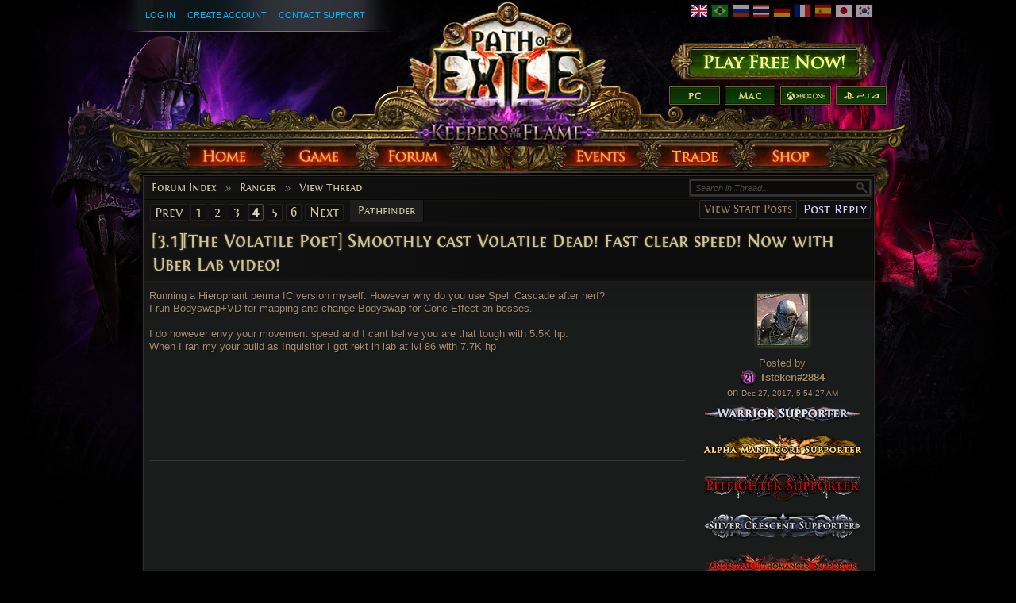

--- FILE ---
content_type: text/html; charset=UTF-8
request_url: https://www.pathofexile.com/forum/view-thread/2044241/page/4
body_size: 18875
content:

<!DOCTYPE html><html lang="en">
<head>
<title>Ranger - [3.1][The Volatile Poet] Smoothly cast Volatile Dead! Fast clear speed! Now with Uber Lab video! - Forum - Path of Exile</title><meta http-equiv="Content-Type" content="text/html; charset=UTF-8">
<meta http-equiv="X-UA-Compatible" content="IE=Edge">
<meta name="darkreader-lock" content="">
<meta property="fb:admins" content="100001526026598">
<meta property="og:image" content="https://web.poecdn.com/protected/image/favicon/ogimage.png?key=DDHQnVxwj0AxeMbsPiRoEQ">
<meta property="og:title" content="Ranger - [3.1][The Volatile Poet] Smoothly cast Volatile Dead! Fast clear speed! Now with Uber Lab video! - Forum - Path of Exile">
<meta property="og:site_name" content="Path of Exile">
<meta property="og:type" content="website">
<meta property="og:keywords" content="path of exile,action rpg,online rpg game,free rpg game,poe">
<meta property="og:description" content="Path of Exile is a free online-only action RPG under development by Grinding Gear Games in New Zealand.">
<meta name="keywords" content="path of exile,action rpg,online rpg game,free rpg game,poe">
<meta name="description" content="Path of Exile is a free online-only action RPG under development by Grinding Gear Games in New Zealand.">
<meta property="og:locale" content="en_US"><link href="https://web.poecdn.com/dist/poe.webmanifest" rel="manifest">
<link href="https://web.poecdn.com/protected/image/favicon/apple-touch-icon.png?key=XfoBBjuWlKs3dqMNWmRU0A" rel="apple-touch-icon">
<link href="https://web.poecdn.com/protected/image/favicon/favicon.png?key=Iu4RwgXxfRpzGkEV729D7Q" rel="icon" sizes="32x32" type="image/png">
<link href="https://web.poecdn.com/protected/image/favicon/favicon.ico?key=Hd0k46o9F-3yqJ3wD8x8gg" rel="icon">
<link href="https://web.poecdn.com/dist/css/chunk.B8bX_t6QJhIz.css" media="screen" rel="stylesheet" type="text/css">
<link href="https://web.poecdn.com/dist/css/chunk.BjNnvkXaqQMX.css" media="screen" rel="stylesheet" type="text/css"><link rel="canonical" href="https://www.pathofexile.com/forum" />
<link rel="alternate" hreflang="en-US" href="https://www.pathofexile.com/forum" />
<link rel="alternate" hreflang="pt-BR" href="https://br.pathofexile.com/forum" />
<link rel="alternate" hreflang="ru-RU" href="https://ru.pathofexile.com/forum" />
<link rel="alternate" hreflang="th-TH" href="https://th.pathofexile.com/forum" />
<link rel="alternate" hreflang="de-DE" href="https://de.pathofexile.com/forum" />
<link rel="alternate" hreflang="fr-FR" href="https://fr.pathofexile.com/forum" />
<link rel="alternate" hreflang="es-ES" href="https://es.pathofexile.com/forum" />
<link rel="alternate" hreflang="ja-JP" href="https://jp.pathofexile.com/forum" />
<link rel="alternate" hreflang="ko-KR" href="https://poe.game.daum.net/forum" />
<link rel="alternate" hreflang="x-default" href="https://www.pathofexile.com/forum" /></head>

<body class="en_US">
    <div class="container">
        <div class="header en">

            <div class="controls">
                <div id="statusBar"><div class="statusBarCenter"></div><div class="statusBarRight"></div><div class="row2 loggedOut"><a class="statusItem" href="https://www.pathofexile.com/login">Log In</a><a class="statusItem" href="https://www.pathofexile.com/login/create">Create Account</a><a class="statusItem" target="_blank" href="https://www.pathofexile.com/support">Contact Support</a></div></div>                                <div class="language-select"><a href="https://www.pathofexile.com/forum"><span class="us-lang active"><img src="https://web.poecdn.com/protected/image/lang/GB.png?key=gi0WOURQcjhNWn-nXjtGKw" alt="English"></span></a>
<a href="https://br.pathofexile.com/forum"><span class="br-lang"><img src="https://web.poecdn.com/protected/image/lang/BR.png?key=NANHpQ35wvG8x0u8EYk9hw" alt="Português Brasileiro"></span></a>
<a href="https://ru.pathofexile.com/forum"><span class="ru-lang"><img src="https://web.poecdn.com/protected/image/lang/RU.png?key=QckvzIS4K--96T2zTtbrBQ" alt="Русский"></span></a>
<a href="https://th.pathofexile.com/forum"><span class="th-lang"><img src="https://web.poecdn.com/protected/image/lang/TH.png?key=7G3O_6azBAtd5zQDRKtzDw" alt="ไทย"></span></a>
<a href="https://de.pathofexile.com/forum"><span class="de-lang"><img src="https://web.poecdn.com/protected/image/lang/DE.png?key=FiiN6ZFguWXv1uayQjieGg" alt="Deutsch"></span></a>
<a href="https://fr.pathofexile.com/forum"><span class="fr-lang"><img src="https://web.poecdn.com/protected/image/lang/FR.png?key=2tHWKUtBPF7H88m8HQ52Rw" alt="Français"></span></a>
<a href="https://es.pathofexile.com/forum"><span class="es-lang"><img src="https://web.poecdn.com/protected/image/lang/ES.png?key=Q8Nw3xDO45npTzoyvLIsFA" alt="Español"></span></a>
<a href="https://jp.pathofexile.com/forum"><span class="jp-lang"><img src="https://web.poecdn.com/protected/image/lang/JP.png?key=uvXiESmsaodD8vqJy0U0CA" alt="日本語"></span></a>
<a href="https://poe.game.daum.net/forum"><span class="kr-lang"><img src="https://web.poecdn.com/protected/image/lang/KR.png?key=uiWvnUNzhAtSsclUVPPwEA" alt="한국어"></span></a>
</div>                                <a id="mainLogoLink" href="/">
                    <span>Path of Exile</span>
                </a>
                                    <div id="largeHeaderButton">
                                                <a id="signupButton" href="https://www.pathofexile.com/account/create"><span>Sign Up</span></a>
                                                        <div id="platformButtons">
                                <a id="pcButton" href="https://www.pathofexile.com/account/create"><span>PC</span></a>
                                <a id="macButton" href="https://www.pathofexile.com/account/create"><span>Mac</span></a>
                                <a id="xboxButton" href="https://www.microsoft.com/p/path-of-exile/bwc95bzpfbs7?activetab=pivot:overviewtab" target="_blank"><span>Xbox One</span></a>
                                <a id="ps4Button" href="https://www.playstation.com/games/path-of-exile-ps4/" target="_blank"><span>PS4</span></a>
                            </div>
                                                                        </div>
                            </div>
            <ul class="navigation en_US">
                <li id="nav-home"   aria-haspopup="true"><a href="https://www.pathofexile.com/"><span>Home</span></a><div class="dropDown"><div class="top"></div><ul><li><a href="https://www.pathofexile.com/news">News</a></li><li><a href="https://www.pathofexile.com/account/create">Create Account</a></li><li><a href="https://www.pathofexile.com/login">Log In</a></li><li><a href="https://www.pathofexile.com/forum/view-forum/patch-notes">Patch Notes</a></li></ul><div class="bot"></div></div></li>
                <li id="nav-game"   aria-haspopup="true"><a href="https://www.pathofexile.com/game"><span>Game</span></a><div class="dropDown"><div class="top"></div><ul><li><a href="https://www.pathofexile.com/video">Videos</a></li><li class="separator"></li><li><a href="https://www.pathofexile.com/game">Overview</a></li><li><a href="https://www.pathofexile.com/passive-skill-tree">Passive Tree</a></li><li><a href="https://www.pathofexile.com/atlas-skill-tree">Atlas Tree</a></li><li><a href="https://www.pathofexile.com/ascendancy/classes">Ascendancy Classes</a></li><li><a href="https://www.pathofexile.com/item-data">Items</a></li><li><a href="https://www.pathofexile.com/item-filter/ladder/follower">Item Filters</a></li><li class="separator"></li><li><a href="https://www.poewiki.net/">Community Wiki</a></li></ul><div class="bot"></div></div></li>
                <li id="nav-forum"  aria-haspopup="true"><a href="https://www.pathofexile.com/forum"><span>Forum</span></a><div class="dropDown"><div class="top"></div><ul><li><a href="https://www.pathofexile.com/forum">Index</a></li><li><a href="https://www.pathofexile.com/forum/view-thread/1457463">Code of Conduct</a></li><li><a href="https://www.pathofexile.com/search">Search</a></li></ul><div class="bot"></div></div></li>
                <li id="nav-events" aria-haspopup="true"><a href="https://www.pathofexile.com/events"><span>Events</span></a><div class="dropDown"><div class="top"></div><ul><li><a href="https://www.pathofexile.com/ladders">League Ladders</a></li><li><a href="https://www.pathofexile.com/events">Season &amp; Events</a></li><li class="separator"></li><li><a href="https://www.pathofexile.com/private-leagues">My Private Leagues</a></li></ul><div class="bot"></div></div></li>
                <li id="nav-trade"  aria-haspopup="true"><a href="https://www.pathofexile.com/trade"><span>Trade</span></a><div class="dropDown"><div class="top"></div><ul><li><a href="https://www.pathofexile.com/trade/search">Search Items</a></li><li><a href="https://www.pathofexile.com/trade/exchange">Bulk Item Exchange</a></li><li><a href="https://www.pathofexile.com/trade/about">About</a></li></ul><div class="bot"></div></div></li>
                <li id="nav-shop"   aria-haspopup="true"><a href="https://www.pathofexile.com/shop"><span>Shop</span></a><div class="dropDown"><div class="top"></div><ul><li><a href="https://www.pathofexile.com/purchase">Buy Packs</a></li><li><a href="https://www.pathofexile.com/vault">Kirac&#039;s Vault Pass</a></li><li class="separator"></li><li><a href="https://www.pathofexile.com/shop">Microtransactions</a></li><li><a href="https://www.pathofexile.com/shop/category/specials">Specials</a></li><li><a href="https://www.pathofexile.com/private-leagues/create">Private League</a></li></ul><div class="bot"></div></div></li>
            </ul>
        </div>
        <div class="content">
            <div class="backdrop"></div>
            <div class="wrapper">
                                                                <div class="layoutBox1 layoutBoxFull forumTheme">
    <div class="topBar first"><div class="breadcrumb"><a href="&#x2F;forum">Forum Index</a><span class="separator">»</span><a href="&#x2F;forum&#x2F;view-forum&#x2F;24">Ranger</a><span class="separator">»</span><a href="&#x2F;forum&#x2F;view-thread&#x2F;2044241">View Thread</a></div></div><div class="topBar forumControls"><div class="pagination"><a href="/forum/view-thread/2044241/page/3">Prev</a><a href="/forum/view-thread/2044241/page/1">1</a><a href="/forum/view-thread/2044241/page/2">2</a><a href="/forum/view-thread/2044241/page/3">3</a><a class="current" href="/forum/view-thread/2044241/page/4">4</a><a href="/forum/view-thread/2044241/page/5">5</a><a href="/forum/view-thread/2044241/page/6">6</a><a href="/forum/view-thread/2044241/page/5">Next</a></div><div class="mainButtons"><a class="button1" href="/forum/view-thread/2044241/filter-account-type/staff" rel="nofollow">View Staff Posts</a><a rel="nofollow" class="button1 important" href="/forum/post-reply/2044241">Post Reply</a></div>
<div class="forumSearchForm">
    <form method="POST" class="t1" action="&#x2F;search">    <input type="text" name="query" placeholder="Search&#x20;in&#x20;Thread..." class="textInput" value="">    <button type="button" name="search" id="search-button" value=""></button>    <fieldset style="display:none">
        <label><input type="checkbox" name="search_within&#x5B;&#x5D;" value="forum_post" checked></label>                            <input type="text" name="thread" value="2044241">                <input type="submit" hidden>
    </fieldset>
    </form></div>
<div class="links"><div class="selection"><a>Pathfinder</a></div></div></div><h1 class="topBar last layoutBoxTitle">[3.1][The Volatile Poet] Smoothly cast Volatile Dead! Fast clear speed! Now with Uber Lab video!</h1>
    <div class="layoutBoxContent"><div class="forum-table-container">
<table class="forumTable forumPostListTable">
    <tr><td class="content-container">
    <div class="contentStart"></div>
    <div class="content">Running a Hierophant perma IC version myself. However why do you use Spell Cascade after nerf? <br>
I run Bodyswap+VD for mapping and change Bodyswap for Conc Effect on bosses.<br>
<br>
I do however envy your movement speed and I cant belive you are that tough with 5.5K hp.<br>
When I ran my your build as Inquisitor I got rekt in lab at lvl 86 with 7.7K hp</div>
    <div class="signature"></div>
    
</td> <td class="post_info">
    <div class="post_info_content">
        <div class="post_anchor" id="p15143113"></div><div class="avatar frame1">
<img src="https://web.poecdn.com/gen/image/WzAsMSx7ImlkIjo2MTcsInNpemUiOiJhdmF0YXIifV0/ab41545b16/Avatar.webp" alt="Avatar">
</div><div class="posted-by"><a class="posted-by-link" href="#p15143113">Posted by</a><br><span class="profile-link post_by_account challenges-completed Chayula completed21" ><a href="/account/view-profile/Tsteken-2884">Tsteken#2884</a></span><br>on <span class="post_date">Dec 27, 2017, 5:54:27 AM</span><div class="badges legacy clearfix"><div class="badge roleLabel"><img src="https://web.poecdn.com/protected/image/forum/supporter-tag/release/warrior.png?v=4&key=Tb8qijFw2u4D_nfkIJFSTg" title="Warrior Supporter" alt="Warrior Supporter"></div><div class="badge roleLabel"><img src="https://web.poecdn.com/protected/image/forum/supporter-tag/bestiarymanticore/ManticoreAlpha.png?key=z8TUu1F1TG_pgb7sYwOHWg" title="Alpha Manticore Supporter" alt="Alpha Manticore Supporter"></div><div class="badge roleLabel"><img src="https://web.poecdn.com/protected/image/forum/supporter-tag/Core/PitfighterTitle.png?key=0vkUwJpHzTBNUyxVn-tsCg" title="Pitfighter Supporter" alt="Pitfighter Supporter"></div><div class="badge roleLabel"><img src="https://web.poecdn.com/protected/image/forum/supporter-tag/ultimatum/SilverCrescentTitle.png?key=oM6Ww_6Ob5YHpDb4jfHqMQ" title="Silver Crescent Supporter" alt="Silver Crescent Supporter"></div><div class="badge roleLabel"><img src="https://web.poecdn.com/protected/image/forum/supporter-tag/Crucible/AncestralLithomancerTitle.png?key=_Ce24D8OjTJ-XtKH7k4HCw" title="Ancestral Lithomancer Supporter" alt="Ancestral Lithomancer Supporter"></div><div class="badge roleLabel"><img src="https://web.poecdn.com/protected/image/forum/supporter-tag/PoE2Beta/LordofOghamTitle.png?key=C6bK4q92LhTnkjKpR8d23Q" title="Lord of Ogham Supporter" alt="Lord of Ogham Supporter"></div></div></div><div class="buttons"><a class="uiQuoteButton" title="Quote this Post" href="/forum/post-reply/2044241/quote/15143113" rel="nofollow"><span>Quote this Post</span></a></div>
    </div>
</td></tr><tr><td class="content-container">
    <div class="contentStart"></div>
    <div class="content">I have 7k life now! I switched to Kaom&#039;s Heart recently. I also forgot to upgrade the gem section post-helm-enchant nerf. They are now correct and show that I use Conc Effect all the time with VD, and with Unearth I use GMP and Cremation. No Bodyswap, I run around with great movespeed so I feel it&#039;s unnecessary. Also, I hate swapping gems for bosses!</div>
    <div class="signature"></div>
    
</td> <td class="post_info">
    <div class="post_info_content">
        <div class="post_anchor" id="p15145220"></div><div class="avatar frame1">
<img src="https://web.poecdn.com/gen/image/WzAsMSx7ImlkIjo5NDksInNpemUiOiJhdmF0YXIifV0/9bd8fd0624/Avatar.webp" alt="Avatar">
</div><div class="posted-by"><a class="posted-by-link" href="#p15145220">Posted by</a><br><span class="profile-link post_by_account challenges-completed Chayula completed10" ><a href="/account/view-profile/Wyncote-0240">Wyncote#0240</a></span><br>on <span class="post_date">Dec 27, 2017, 6:02:51 PM</span><div class="badges clearfix"><div class="badge "><img src="https://web.poecdn.com/protected/image/forum/badges/Release1.png?key=aDD8GWTApEXvljDExdGTTA" title="Survivor Supporter" alt="Survivor Supporter"></div><div class="badge "><img src="https://web.poecdn.com/protected/image/forum/badges/Forsaken2.png?key=8hIHkBQhVPMaMtj9C_hfBQ" title="Journeyman Supporter" alt="Journeyman Supporter"></div><div class="badge "><img src="https://web.poecdn.com/protected/image/forum/badges/Awakening4.png?key=m7TXCqHLnnOozy7YyMc2ig" title="Lunaris Supporter" alt="Lunaris Supporter"></div><div class="badge "><img src="https://web.poecdn.com/protected/image/forum/badges/Ascendancy4.png?key=2ykxAzvDTUodPdKaW0nu2A" title="Ascendant Supporter" alt="Ascendant Supporter"></div><div class="badge "><img src="https://web.poecdn.com/protected/image/forum/badges/Atlas2.png?key=5_MyXEVpp4dso0vsbPpoTA" title="Hydra Supporter" alt="Hydra Supporter"></div><div class="badge "><img src="https://web.poecdn.com/protected/image/forum/badges/Breach2.png?key=YQ0CIoy330ScNUI5T9YVXw" title="Breachlord Supporter" alt="Breachlord Supporter"></div><div class="badge "><img src="https://web.poecdn.com/protected/image/forum/badges/BeastiaryManticoreAlpha.png?key=M_f9XB_2gdJFvoSCSuAgzg" title="Alpha Manticore Supporter" alt="Alpha Manticore Supporter"></div><div class="badge "><img src="https://web.poecdn.com/protected/image/forum/badges/Classic.png?key=jUP-emNsA9w61TCybNDPpA" title="Classic Supporter" alt="Classic Supporter"></div><div class="badge "><img src="https://web.poecdn.com/protected/image/forum/badges/Eclipse.png?key=wCyT_JJre8ouLxYv03w_tw" title="Eclipse Supporter" alt="Eclipse Supporter"></div><div class="badge "><img src="https://web.poecdn.com/protected/image/forum/badges/Portent.png?key=BkbgA-2synCa6L8xvXIXGQ" title="Portent Supporter" alt="Portent Supporter"></div><div class="badge "><img src="https://web.poecdn.com/protected/image/forum/badges/AbyssImp.png?key=q1NrXicgtXvXYj23MUUlpQ" title="Abyssal Imp Supporter" alt="Abyssal Imp Supporter"></div><div class="badge "><img src="https://web.poecdn.com/protected/image/forum/badges/WftADominator.png?key=W6XIhvu_Z4Mg5HGPj9V96g" title="Dominator Supporter" alt="Dominator Supporter"></div><div class="badge "><img src="https://web.poecdn.com/protected/image/forum/badges/AbyssLich.png?key=YaCOyY2j0bgPBeJT738d5Q" title="Abyssal Lich Supporter" alt="Abyssal Lich Supporter"></div><div class="badge "><img src="https://web.poecdn.com/protected/image/forum/badges/IncursionHighCouncil.png?key=v3Wlctc90b9ywQb6anQpkQ" title="High Council Supporter" alt="High Council Supporter"></div><div class="badge "><img src="https://web.poecdn.com/protected/image/forum/badges/DelveShadowstalk.png?key=sj2hyf4sHfgcTGbPUvOW9g" title="Shadowstalker Supporter" alt="Shadowstalker Supporter"></div><div class="badge "><img src="https://web.poecdn.com/protected/image/forum/badges/DelveDreadForge.png?key=M9EBMBEt-I7nUfzAhmD31g" title="Dread Forge Supporter" alt="Dread Forge Supporter"></div><div class="badge "><img src="https://web.poecdn.com/protected/image/forum/badges/MasterSoulstealerBadge.png?key=gECit9sozj7EwtoKWosAFg" title="Master Soulstealer Supporter" alt="Master Soulstealer Supporter"></div><div class="badge "><img src="https://web.poecdn.com/protected/image/forum/badges/EmpyreanBadge.png?key=h_wfvbMbeXV6a8Ppnyjj9A" title="Empyrean Supporter" alt="Empyrean Supporter"></div><div class="badge "><img src="https://web.poecdn.com/protected/image/forum/badges/SunspireBadge.png?key=N6WYocxYys24rvIVAHurVQ" title="Sunspire Supporter" alt="Sunspire Supporter"></div><div class="badge "><img src="https://web.poecdn.com/protected/image/forum/badges/DoomguardBadge.png?key=n-YkDFx8M-4jnSlTtWHNVQ" title="Doomguard Supporter" alt="Doomguard Supporter"></div><div class="badge "><img src="https://web.poecdn.com/protected/image/forum/badges/CultOfApocalypseBadge.png?key=bVPqvbyS2X9HFljKCbaN2A" title="Cult of Apocalypse Supporter" alt="Cult of Apocalypse Supporter"></div><div class="badge "><img src="https://web.poecdn.com/protected/image/forum/badges/BloodGuardianBadge.png?key=Lv1s4gY-7y9zuGQbd3Yq3A" title="Blood Guardian Supporter" alt="Blood Guardian Supporter"></div><div class="badge "><img src="https://web.poecdn.com/protected/image/forum/badges/SentinelOverlordBadge.png?key=Dxs0OclsoyB4PuOvjpKyBw" title="Sentinel Overlord Supporter" alt="Sentinel Overlord Supporter"></div><div class="badge "><img src="https://web.poecdn.com/protected/image/forum/badges/BaneLichBadge.png?key=gsoYJnfzOLbzdOZK8NKJvw" title="Bane Lich Supporter" alt="Bane Lich Supporter"></div><div class="badge "><img src="https://web.poecdn.com/protected/image/forum/badges/GrandSanctumBadge.png?key=8-ZfcqdMLOiKwHWkX2mNUQ" title="Grand Sanctum Supporter" alt="Grand Sanctum Supporter"></div><div class="badge "><img src="https://web.poecdn.com/protected/image/forum/badges/EternalDamnationBadge.png?key=6Y5RHGluasHI9LBc0tc5kw" title="Eternal Damnation Supporter" alt="Eternal Damnation Supporter"></div><div class="badge "><img src="https://web.poecdn.com/protected/image/forum/badges/OrionBadge.png?key=Db6-1xDynI-wWqDus935PA" title="Orion Supporter" alt="Orion Supporter"></div><div class="badge "><img src="https://web.poecdn.com/protected/image/forum/badges/InsatiableMaliceBadge.png?key=RPlvCoFt0rQkQ7ZYv3TySQ" title="Insatiable Malice Supporter" alt="Insatiable Malice Supporter"></div><div class="badge "><img src="https://web.poecdn.com/protected/image/forum/badges/DivineBenevolenceBadge.png?key=sX7FNYjuSPsgVfI0p7NW8A" title="Divine Benevolence Supporter" alt="Divine Benevolence Supporter"></div><div class="badge "><img src="https://web.poecdn.com/protected/image/forum/badges/WyrmcallBadge.png?key=by2aw2ePnwo7PDdR5eQzvg" title="Wyrmcaller Supporter" alt="Wyrmcaller Supporter"></div><div class="badge "><img src="https://web.poecdn.com/protected/image/forum/badges/SupremeEmberkeepBadge.png?key=z-cq2qe7wTj1Znx36rSZKg" title="Supreme Emberkeep Supporter" alt="Supreme Emberkeep Supporter"></div><div class="badge "><img src="https://web.poecdn.com/protected/image/forum/badges/GrandArcanistBadges.png?key=kxTVE_Ecme4h23PWV2uwWA" title="Grand Arcanist Supporter" alt="Grand Arcanist Supporter"></div><div class="badge "><img src="https://web.poecdn.com/protected/image/forum/badges/HellfireBadge.png?key=vjW_BMp3tr7W21GpYQFSFw" title="Hellfire Supporter" alt="Hellfire Supporter"></div><div class="badge "><img src="https://web.poecdn.com/protected/image/forum/badges/AncestralLithomancer.png?key=UWXum_qoJSWUnpwhOi1HMw" title="Ancestral Lithomancer Supporter" alt="Ancestral Lithomancer Supporter"></div><div class="badge "><img src="https://web.poecdn.com/protected/image/forum/badges/MasterEnchanter.png?key=IPQPVOp2fxyh4mlDrt8LJw" title="Master Enchanter Supporter" alt="Master Enchanter Supporter"></div><div class="badge "><img src="https://web.poecdn.com/protected/image/forum/badges/VerdantMagusBadge.png?key=HjyHyckCDRKBadAgW-ycLg" title="Verdant Magus Supporter" alt="Verdant Magus Supporter"></div></div></div><div class="buttons"><a class="uiQuoteButton" title="Quote this Post" href="/forum/post-reply/2044241/quote/15145220" rel="nofollow"><span>Quote this Post</span></a></div>
    </div>
</td></tr><tr><td class="content-container">
    <div class="contentStart"></div>
    <div class="content">    <blockquote class="">
        <span class="quote">"</span>
        <div class="top">
            <cite>Wyncote wrote:</cite>
        </div>
        <div class="bot">
            <br>
<br>
Cast When Damage Taken - Immortal Call - Increased Duration - Decoy Totem<br>
RRRR<br>
<br>

            <div class="clear"></div>
        </div>
    </blockquote><br>
<br>
Since CWDT doesn&#039;t trigger totems, any other advice for the 4th link in this chain?</div>
    <div class="signature">&quot;Though evil endures, and legends don&#039;t die, the hero exists in a blink of time&#039;s eye&quot;</div>
    
</td> <td class="post_info">
    <div class="post_info_content">
        <div class="post_anchor" id="p15155990"></div><div class="avatar frame1">
<img src="https://web.poecdn.com/gen/image/WzAsMSx7ImlkIjo2MDksInNpemUiOiJhdmF0YXIifV0/0392da3f5a/Avatar.webp" alt="Avatar">
</div><div class="posted-by"><a class="posted-by-link" href="#p15155990">Posted by</a><br><span class="profile-link post_by_account" ><a href="/account/view-profile/Raligard-2221">Raligard#2221</a></span><br>on <span class="post_date">Dec 30, 2017, 5:39:12 PM</span><div class="badges clearfix"><div class="badge "><img src="https://web.poecdn.com/protected/image/forum/badges/Open2.png?key=TneCSC9yGzPVLOGGGPLV-g" title="Regal Supporter" alt="Regal Supporter"></div><div class="badge "><img src="https://web.poecdn.com/protected/image/forum/badges/Awakening2.png?key=J5IU6XOLHBLu3K0I1GphWw" title="Axiom Supporter" alt="Axiom Supporter"></div><div class="badge "><img src="https://web.poecdn.com/protected/image/forum/badges/Ascendancy2.png?key=eS9qqBsxLuJm4n16rDNqrA" title="Challenger Supporter" alt="Challenger Supporter"></div><div class="badge "><img src="https://web.poecdn.com/protected/image/forum/badges/Breach2.png?key=YQ0CIoy330ScNUI5T9YVXw" title="Breachlord Supporter" alt="Breachlord Supporter"></div><div class="badge "><img src="https://web.poecdn.com/protected/image/forum/badges/Harbinger.png?key=vazacfcWu401dw-27ACgyg" title="Harbinger Supporter" alt="Harbinger Supporter"></div><div class="badge "><img src="https://web.poecdn.com/protected/image/forum/badges/WftASeeker.png?key=knZAWewFxZSdthrFIjU0Tg" title="Seeker Supporter" alt="Seeker Supporter"></div><div class="badge "><img src="https://web.poecdn.com/protected/image/forum/badges/BeastiaryHarpyAlpha.png?key=CjvBVv97izAYsriNg7L-0A" title="Alpha Harpy Supporter" alt="Alpha Harpy Supporter"></div><div class="badge "><img src="https://web.poecdn.com/protected/image/forum/badges/IncursionHighCouncil.png?key=v3Wlctc90b9ywQb6anQpkQ" title="High Council Supporter" alt="High Council Supporter"></div><div class="badge "><img src="https://web.poecdn.com/protected/image/forum/badges/DelveShadowstalk.png?key=sj2hyf4sHfgcTGbPUvOW9g" title="Shadowstalker Supporter" alt="Shadowstalker Supporter"></div><div class="badge "><img src="https://web.poecdn.com/protected/image/forum/badges/MasterUndertakerBadge.png?key=O58cQe7CYoGi7PwCBC-B7Q" title="Master Undertaker Supporter" alt="Master Undertaker Supporter"></div><div class="badge "><img src="https://web.poecdn.com/protected/image/forum/badges/GrandSanctumBadge.png?key=8-ZfcqdMLOiKwHWkX2mNUQ" title="Grand Sanctum Supporter" alt="Grand Sanctum Supporter"></div><div class="badge "><img src="https://web.poecdn.com/protected/image/forum/badges/EsteemedArcanistBadges.png?key=Rfgj4bzELsxJWp6zo1PNHg" title="Esteemed Arcanist Supporter" alt="Esteemed Arcanist Supporter"></div></div></div><div class="buttons"><a class="uiQuoteButton" title="Quote this Post" href="/forum/post-reply/2044241/quote/15155990" rel="nofollow"><span>Quote this Post</span></a></div>
    </div>
</td></tr><tr><td class="content-container">
    <div class="contentStart"></div>
    <div class="content">This build is so much fun - well worth farming up for the poet&#039;s pens. Thanks for sharing it Wyncote XD<br>
<br>
I&#039;m using a lightpoacher at present, which adds to the pyrotechnics and damage. <br>
<br>
I read your post Raligard and saw mine has an empty R slot there too. I&#039;m using a golem now, because why not? I recoloured to B for a chaos golem (fire would work there too, or stone). I guess it&#039;ll stay low level because of the cwdt but every little bit?<br>
<br>
Wyncote of course might have a good suggestion too.<br>
<br>
<br>
<br>
</div>
    <div class="signature"></div>
    
</td> <td class="post_info">
    <div class="post_info_content">
        <div class="post_anchor" id="p15156910"></div><div class="avatar frame1">
<img src="https://web.poecdn.com/gen/image/WzAsMSx7ImlkIjo2MTgsInNpemUiOiJhdmF0YXIifV0/356ee08774/Avatar.webp" alt="Avatar">
</div><div class="posted-by"><a class="posted-by-link" href="#p15156910">Posted by</a><br><span class="profile-link post_by_account challenges-completed Chayula completed40" ><a href="/account/view-profile/erdelyii-5604">erdelyii#5604</a></span><br>on <span class="post_date">Dec 31, 2017, 12:18:51 AM</span><div class="badges clearfix"><div class="badge "><img src="https://web.poecdn.com/protected/image/forum/badges/Forsaken1.png?key=EfPhnN57v2yiNGZQ6kbHSw" title="Apprentice Supporter" alt="Apprentice Supporter"></div><div class="badge "><img src="https://web.poecdn.com/protected/image/forum/badges/WftAScholar.png?key=MEF7I5iuDWKED-BzLbF8LA" title="Scholar Supporter" alt="Scholar Supporter"></div><div class="badge "><img src="https://web.poecdn.com/protected/image/forum/badges/Awakening3.png?key=JI7cR3An7TeHVmZuYBElNQ" title="Vaal Supporter" alt="Vaal Supporter"></div><div class="badge "><img src="https://web.poecdn.com/protected/image/forum/badges/MasterUndertakerBadge.png?key=O58cQe7CYoGi7PwCBC-B7Q" title="Master Undertaker Supporter" alt="Master Undertaker Supporter"></div><div class="badge "><img src="https://web.poecdn.com/protected/image/forum/badges/LordofOghamBadge.png?key=F5QjxKimFEx3djHQt-UO8A" title="Lord of Ogham Supporter" alt="Lord of Ogham Supporter"></div><div class="badge "><img src="https://web.poecdn.com/protected/image/forum/badges/SupremeVerdantMagusBadge.png?key=sVlLdAdxDAci-ZmvjhXVlg" title="Supreme Verdant Magus Supporter" alt="Supreme Verdant Magus Supporter"></div><div class="badge "><img src="https://web.poecdn.com/protected/image/forum/badges/Ascendancy3.png?key=tz9rXfXjuIbFWbL_TQTDAw" title="Sovereign Supporter" alt="Sovereign Supporter"></div><div class="badge "><img src="https://web.poecdn.com/protected/image/forum/badges/Prophecy1.png?key=jdWGu7n9kXac6QAsSA-fgA" title="Prophecy Supporter" alt="Prophecy Supporter"></div><div class="badge "><img src="https://web.poecdn.com/protected/image/forum/badges/Breach1.png?key=ZFDhe_i37mA7-LczhqcaaA" title="Breachspawn Supporter" alt="Breachspawn Supporter"></div><div class="badge "><img src="https://web.poecdn.com/protected/image/forum/badges/AbyssLich.png?key=YaCOyY2j0bgPBeJT738d5Q" title="Abyssal Lich Supporter" alt="Abyssal Lich Supporter"></div><div class="badge "><img src="https://web.poecdn.com/protected/image/forum/badges/TrarthanExecutionerBadge.png?key=sN6hlXFlF-a5qOvjkfhFtg" title="Trarthan Executioner Supporter" alt="Trarthan Executioner Supporter"></div><div class="badge "><img src="https://web.poecdn.com/protected/image/forum/badges/ChampionofTheopolisBadge.png?key=rbMlPLEX88TPkS1FxwT9yw" title="Champion of Theopolis Supporter" alt="Champion of Theopolis Supporter"></div></div></div><div class="buttons"><a class="uiQuoteButton" title="Quote this Post" href="/forum/post-reply/2044241/quote/15156910" rel="nofollow"><span>Quote this Post</span></a></div>
    </div>
</td></tr><tr><td class="content-container">
    <div class="contentStart"></div>
    <div class="content">Trying this out now, for now it feels like SRS on horse steroids. Loving it so far XD</div>
    <div class="signature"></div>
    
</td> <td class="post_info">
    <div class="post_info_content">
        <div class="post_anchor" id="p15157966"></div><div class="avatar frame1">
<img src="https://web.poecdn.com/gen/image/WzAsMSx7ImlkIjo2MjYsInNpemUiOiJhdmF0YXIifV0/89132db13f/Avatar.webp" alt="Avatar">
</div><div class="posted-by"><a class="posted-by-link" href="#p15157966">Posted by</a><br><span class="profile-link post_by_account" ><a href="/account/view-profile/sqvirel-2180">sqvirel#2180</a></span><br>on <span class="post_date">Dec 31, 2017, 9:11:15 AM</span><div class="badges clearfix"></div></div><div class="buttons"><a class="uiQuoteButton" title="Quote this Post" href="/forum/post-reply/2044241/quote/15157966" rel="nofollow"><span>Quote this Post</span></a></div>
    </div>
</td></tr><tr><td class="content-container">
    <div class="contentStart"></div>
    <div class="content">has anyone tested this build against guadians, shaper or uber atziri?</div>
    <div class="signature"></div>
    
</td> <td class="post_info">
    <div class="post_info_content">
        <div class="post_anchor" id="p15158615"></div><div class="avatar frame1">
<img src="https://web.poecdn.com/gen/image/WzAsMSx7ImlkIjo5NDgsInNpemUiOiJhdmF0YXIifV0/f540a9fc93/Avatar.webp" alt="Avatar">
</div><div class="posted-by"><a class="posted-by-link" href="#p15158615">Posted by</a><br><span class="profile-link post_by_account" ><a href="/account/view-profile/Rivo27-3924">Rivo27#3924</a></span><br>on <span class="post_date">Dec 31, 2017, 1:24:19 PM</span><div class="badges clearfix"><div class="badge "><img src="https://web.poecdn.com/protected/image/forum/badges/Breach2.png?key=YQ0CIoy330ScNUI5T9YVXw" title="Breachlord Supporter" alt="Breachlord Supporter"></div><div class="badge "><img src="https://web.poecdn.com/protected/image/forum/badges/Outlaw.png?key=qv2DrtvGHRUPvQKJ_igvAg" title="Outlaw Supporter" alt="Outlaw Supporter"></div><div class="badge "><img src="https://web.poecdn.com/protected/image/forum/badges/SoulstealerBadge.png?key=07Sdi4c2lTHLLHbOZUxz7A" title="Soulstealer Supporter" alt="Soulstealer Supporter"></div><div class="badge "><img src="https://web.poecdn.com/protected/image/forum/badges/PitFighterBadge.png?key=bHbH0BFB447BGsqHbMC_9w" title="Pitfighter Supporter" alt="Pitfighter Supporter"></div><div class="badge "><img src="https://web.poecdn.com/protected/image/forum/badges/SunspireBadge.png?key=N6WYocxYys24rvIVAHurVQ" title="Sunspire Supporter" alt="Sunspire Supporter"></div><div class="badge "><img src="https://web.poecdn.com/protected/image/forum/badges/MasterSpellbladeBadge.png?key=8EiWUG0Up0cSUROBgHiALA" title="Master Spellblade Supporter" alt="Master Spellblade Supporter"></div></div></div><div class="buttons"><a class="uiQuoteButton" title="Quote this Post" href="/forum/post-reply/2044241/quote/15158615" rel="nofollow"><span>Quote this Post</span></a></div>
    </div>
</td></tr><tr><td class="content-container">
    <div class="contentStart"></div>
    <div class="content">Re: Decoy Totem and the CWDT setup: I leveled the Decoy Totem higher than the CWDT so that I could self-cast it in this setup. I just needed a socket for it!<br>
<br>
If you have an empty red socket elsewhere, I&#039;d move the totem there and then put a golem in the open CWDT socket like erdelyii suggests. <br>
<br>
Re: Shaper, Guardians, and Uber Atziri: I have beaten Chimera and Minotaur so far with this character. I have not tried any Atziri yet because I think that the split phase, the mirror might kill me due to the reflect damage and the way Volatile Dead autotargets. I will tell you how Shaper goes once I get all the Guardians down. Elder Guardians are not that bad on any tier, though Elder himself is pretty beastly in red maps. Haven&#039;t been able to do that yet, though I have mostly been trying in a party and that makes him harder. The Guardians I did solo.<br>
<br>
I&#039;m glad that people are enjoying this build!<br>
<br>
Thanks for the comments.</div>
    <div class="signature"></div>
    
</td> <td class="post_info">
    <div class="post_info_content">
        <div class="post_anchor" id="p15161512"></div><div class="avatar frame1">
<img src="https://web.poecdn.com/gen/image/WzAsMSx7ImlkIjo5NDksInNpemUiOiJhdmF0YXIifV0/9bd8fd0624/Avatar.webp" alt="Avatar">
</div><div class="posted-by"><a class="posted-by-link" href="#p15161512">Posted by</a><br><span class="profile-link post_by_account challenges-completed Chayula completed10" ><a href="/account/view-profile/Wyncote-0240">Wyncote#0240</a></span><br>on <span class="post_date">Jan 1, 2018, 12:12:41 PM</span><div class="badges clearfix"><div class="badge "><img src="https://web.poecdn.com/protected/image/forum/badges/Release1.png?key=aDD8GWTApEXvljDExdGTTA" title="Survivor Supporter" alt="Survivor Supporter"></div><div class="badge "><img src="https://web.poecdn.com/protected/image/forum/badges/Forsaken2.png?key=8hIHkBQhVPMaMtj9C_hfBQ" title="Journeyman Supporter" alt="Journeyman Supporter"></div><div class="badge "><img src="https://web.poecdn.com/protected/image/forum/badges/Awakening4.png?key=m7TXCqHLnnOozy7YyMc2ig" title="Lunaris Supporter" alt="Lunaris Supporter"></div><div class="badge "><img src="https://web.poecdn.com/protected/image/forum/badges/Ascendancy4.png?key=2ykxAzvDTUodPdKaW0nu2A" title="Ascendant Supporter" alt="Ascendant Supporter"></div><div class="badge "><img src="https://web.poecdn.com/protected/image/forum/badges/Atlas2.png?key=5_MyXEVpp4dso0vsbPpoTA" title="Hydra Supporter" alt="Hydra Supporter"></div><div class="badge "><img src="https://web.poecdn.com/protected/image/forum/badges/Breach2.png?key=YQ0CIoy330ScNUI5T9YVXw" title="Breachlord Supporter" alt="Breachlord Supporter"></div><div class="badge "><img src="https://web.poecdn.com/protected/image/forum/badges/BeastiaryManticoreAlpha.png?key=M_f9XB_2gdJFvoSCSuAgzg" title="Alpha Manticore Supporter" alt="Alpha Manticore Supporter"></div><div class="badge "><img src="https://web.poecdn.com/protected/image/forum/badges/Classic.png?key=jUP-emNsA9w61TCybNDPpA" title="Classic Supporter" alt="Classic Supporter"></div><div class="badge "><img src="https://web.poecdn.com/protected/image/forum/badges/Eclipse.png?key=wCyT_JJre8ouLxYv03w_tw" title="Eclipse Supporter" alt="Eclipse Supporter"></div><div class="badge "><img src="https://web.poecdn.com/protected/image/forum/badges/Portent.png?key=BkbgA-2synCa6L8xvXIXGQ" title="Portent Supporter" alt="Portent Supporter"></div><div class="badge "><img src="https://web.poecdn.com/protected/image/forum/badges/AbyssImp.png?key=q1NrXicgtXvXYj23MUUlpQ" title="Abyssal Imp Supporter" alt="Abyssal Imp Supporter"></div><div class="badge "><img src="https://web.poecdn.com/protected/image/forum/badges/WftADominator.png?key=W6XIhvu_Z4Mg5HGPj9V96g" title="Dominator Supporter" alt="Dominator Supporter"></div><div class="badge "><img src="https://web.poecdn.com/protected/image/forum/badges/AbyssLich.png?key=YaCOyY2j0bgPBeJT738d5Q" title="Abyssal Lich Supporter" alt="Abyssal Lich Supporter"></div><div class="badge "><img src="https://web.poecdn.com/protected/image/forum/badges/IncursionHighCouncil.png?key=v3Wlctc90b9ywQb6anQpkQ" title="High Council Supporter" alt="High Council Supporter"></div><div class="badge "><img src="https://web.poecdn.com/protected/image/forum/badges/DelveShadowstalk.png?key=sj2hyf4sHfgcTGbPUvOW9g" title="Shadowstalker Supporter" alt="Shadowstalker Supporter"></div><div class="badge "><img src="https://web.poecdn.com/protected/image/forum/badges/DelveDreadForge.png?key=M9EBMBEt-I7nUfzAhmD31g" title="Dread Forge Supporter" alt="Dread Forge Supporter"></div><div class="badge "><img src="https://web.poecdn.com/protected/image/forum/badges/MasterSoulstealerBadge.png?key=gECit9sozj7EwtoKWosAFg" title="Master Soulstealer Supporter" alt="Master Soulstealer Supporter"></div><div class="badge "><img src="https://web.poecdn.com/protected/image/forum/badges/EmpyreanBadge.png?key=h_wfvbMbeXV6a8Ppnyjj9A" title="Empyrean Supporter" alt="Empyrean Supporter"></div><div class="badge "><img src="https://web.poecdn.com/protected/image/forum/badges/SunspireBadge.png?key=N6WYocxYys24rvIVAHurVQ" title="Sunspire Supporter" alt="Sunspire Supporter"></div><div class="badge "><img src="https://web.poecdn.com/protected/image/forum/badges/DoomguardBadge.png?key=n-YkDFx8M-4jnSlTtWHNVQ" title="Doomguard Supporter" alt="Doomguard Supporter"></div><div class="badge "><img src="https://web.poecdn.com/protected/image/forum/badges/CultOfApocalypseBadge.png?key=bVPqvbyS2X9HFljKCbaN2A" title="Cult of Apocalypse Supporter" alt="Cult of Apocalypse Supporter"></div><div class="badge "><img src="https://web.poecdn.com/protected/image/forum/badges/BloodGuardianBadge.png?key=Lv1s4gY-7y9zuGQbd3Yq3A" title="Blood Guardian Supporter" alt="Blood Guardian Supporter"></div><div class="badge "><img src="https://web.poecdn.com/protected/image/forum/badges/SentinelOverlordBadge.png?key=Dxs0OclsoyB4PuOvjpKyBw" title="Sentinel Overlord Supporter" alt="Sentinel Overlord Supporter"></div><div class="badge "><img src="https://web.poecdn.com/protected/image/forum/badges/BaneLichBadge.png?key=gsoYJnfzOLbzdOZK8NKJvw" title="Bane Lich Supporter" alt="Bane Lich Supporter"></div><div class="badge "><img src="https://web.poecdn.com/protected/image/forum/badges/GrandSanctumBadge.png?key=8-ZfcqdMLOiKwHWkX2mNUQ" title="Grand Sanctum Supporter" alt="Grand Sanctum Supporter"></div><div class="badge "><img src="https://web.poecdn.com/protected/image/forum/badges/EternalDamnationBadge.png?key=6Y5RHGluasHI9LBc0tc5kw" title="Eternal Damnation Supporter" alt="Eternal Damnation Supporter"></div><div class="badge "><img src="https://web.poecdn.com/protected/image/forum/badges/OrionBadge.png?key=Db6-1xDynI-wWqDus935PA" title="Orion Supporter" alt="Orion Supporter"></div><div class="badge "><img src="https://web.poecdn.com/protected/image/forum/badges/InsatiableMaliceBadge.png?key=RPlvCoFt0rQkQ7ZYv3TySQ" title="Insatiable Malice Supporter" alt="Insatiable Malice Supporter"></div><div class="badge "><img src="https://web.poecdn.com/protected/image/forum/badges/DivineBenevolenceBadge.png?key=sX7FNYjuSPsgVfI0p7NW8A" title="Divine Benevolence Supporter" alt="Divine Benevolence Supporter"></div><div class="badge "><img src="https://web.poecdn.com/protected/image/forum/badges/WyrmcallBadge.png?key=by2aw2ePnwo7PDdR5eQzvg" title="Wyrmcaller Supporter" alt="Wyrmcaller Supporter"></div><div class="badge "><img src="https://web.poecdn.com/protected/image/forum/badges/SupremeEmberkeepBadge.png?key=z-cq2qe7wTj1Znx36rSZKg" title="Supreme Emberkeep Supporter" alt="Supreme Emberkeep Supporter"></div><div class="badge "><img src="https://web.poecdn.com/protected/image/forum/badges/GrandArcanistBadges.png?key=kxTVE_Ecme4h23PWV2uwWA" title="Grand Arcanist Supporter" alt="Grand Arcanist Supporter"></div><div class="badge "><img src="https://web.poecdn.com/protected/image/forum/badges/HellfireBadge.png?key=vjW_BMp3tr7W21GpYQFSFw" title="Hellfire Supporter" alt="Hellfire Supporter"></div><div class="badge "><img src="https://web.poecdn.com/protected/image/forum/badges/AncestralLithomancer.png?key=UWXum_qoJSWUnpwhOi1HMw" title="Ancestral Lithomancer Supporter" alt="Ancestral Lithomancer Supporter"></div><div class="badge "><img src="https://web.poecdn.com/protected/image/forum/badges/MasterEnchanter.png?key=IPQPVOp2fxyh4mlDrt8LJw" title="Master Enchanter Supporter" alt="Master Enchanter Supporter"></div><div class="badge "><img src="https://web.poecdn.com/protected/image/forum/badges/VerdantMagusBadge.png?key=HjyHyckCDRKBadAgW-ycLg" title="Verdant Magus Supporter" alt="Verdant Magus Supporter"></div></div></div><div class="buttons"><a class="uiQuoteButton" title="Quote this Post" href="/forum/post-reply/2044241/quote/15161512" rel="nofollow"><span>Quote this Post</span></a></div>
    </div>
</td></tr><tr><td class="content-container">
    <div class="contentStart"></div>
    <div class="content">I&#039;m loving this build! Adding <strong>Druidic Right</strong> and <strong>Primal Spirit</strong> to the build tree helps even more with the already insane longevity of utility flasks. I&#039;m also using some utility flasks for extra survivability and damage when things start getting rough. My life flask is outdated and needs replacement, but here&#039;s what I&#039;m using right now. The instant recovery on the mana flask is AWESOME with MoM.<br>
<br>
<div class="itemFragment itemContentLayout iW1 iH2" id="item-fragment-0"><noscript><span></span></noscript></div><div class="itemFragment itemContentLayout iW1 iH2" id="item-fragment-1"><noscript><span></span></noscript></div><div class="itemFragment itemContentLayout iW1 iH2" id="item-fragment-2"><noscript><span></span></noscript></div><div class="itemFragment itemContentLayout iW1 iH2" id="item-fragment-3"><noscript><span></span></noscript></div><div class="itemFragment itemContentLayout iW1 iH2" id="item-fragment-4"><noscript><span></span></noscript></div></div>
    <div class="signature">&quot;Though evil endures, and legends don&#039;t die, the hero exists in a blink of time&#039;s eye&quot;</div>
    
</td> <td class="post_info">
    <div class="post_info_content">
        <div class="post_anchor" id="p15169497"></div><div class="avatar frame1">
<img src="https://web.poecdn.com/gen/image/WzAsMSx7ImlkIjo2MDksInNpemUiOiJhdmF0YXIifV0/0392da3f5a/Avatar.webp" alt="Avatar">
</div><div class="posted-by"><a class="posted-by-link" href="#p15169497">Posted by</a><br><span class="profile-link post_by_account" ><a href="/account/view-profile/Raligard-2221">Raligard#2221</a></span><br>on <span class="post_date">Jan 3, 2018, 3:35:39 PM</span><div class="badges clearfix"><div class="badge "><img src="https://web.poecdn.com/protected/image/forum/badges/Open2.png?key=TneCSC9yGzPVLOGGGPLV-g" title="Regal Supporter" alt="Regal Supporter"></div><div class="badge "><img src="https://web.poecdn.com/protected/image/forum/badges/Awakening2.png?key=J5IU6XOLHBLu3K0I1GphWw" title="Axiom Supporter" alt="Axiom Supporter"></div><div class="badge "><img src="https://web.poecdn.com/protected/image/forum/badges/Ascendancy2.png?key=eS9qqBsxLuJm4n16rDNqrA" title="Challenger Supporter" alt="Challenger Supporter"></div><div class="badge "><img src="https://web.poecdn.com/protected/image/forum/badges/Breach2.png?key=YQ0CIoy330ScNUI5T9YVXw" title="Breachlord Supporter" alt="Breachlord Supporter"></div><div class="badge "><img src="https://web.poecdn.com/protected/image/forum/badges/Harbinger.png?key=vazacfcWu401dw-27ACgyg" title="Harbinger Supporter" alt="Harbinger Supporter"></div><div class="badge "><img src="https://web.poecdn.com/protected/image/forum/badges/WftASeeker.png?key=knZAWewFxZSdthrFIjU0Tg" title="Seeker Supporter" alt="Seeker Supporter"></div><div class="badge "><img src="https://web.poecdn.com/protected/image/forum/badges/BeastiaryHarpyAlpha.png?key=CjvBVv97izAYsriNg7L-0A" title="Alpha Harpy Supporter" alt="Alpha Harpy Supporter"></div><div class="badge "><img src="https://web.poecdn.com/protected/image/forum/badges/IncursionHighCouncil.png?key=v3Wlctc90b9ywQb6anQpkQ" title="High Council Supporter" alt="High Council Supporter"></div><div class="badge "><img src="https://web.poecdn.com/protected/image/forum/badges/DelveShadowstalk.png?key=sj2hyf4sHfgcTGbPUvOW9g" title="Shadowstalker Supporter" alt="Shadowstalker Supporter"></div><div class="badge "><img src="https://web.poecdn.com/protected/image/forum/badges/MasterUndertakerBadge.png?key=O58cQe7CYoGi7PwCBC-B7Q" title="Master Undertaker Supporter" alt="Master Undertaker Supporter"></div><div class="badge "><img src="https://web.poecdn.com/protected/image/forum/badges/GrandSanctumBadge.png?key=8-ZfcqdMLOiKwHWkX2mNUQ" title="Grand Sanctum Supporter" alt="Grand Sanctum Supporter"></div><div class="badge "><img src="https://web.poecdn.com/protected/image/forum/badges/EsteemedArcanistBadges.png?key=Rfgj4bzELsxJWp6zo1PNHg" title="Esteemed Arcanist Supporter" alt="Esteemed Arcanist Supporter"></div></div></div><div class="buttons"><a class="uiQuoteButton" title="Quote this Post" href="/forum/post-reply/2044241/quote/15169497" rel="nofollow"><span>Quote this Post</span></a></div>
    </div>
</td></tr><tr><td class="content-container">
    <div class="contentStart"></div>
    <div class="content">Goofing around with this build on Coves with my buddy on the line.<br>
<br>
<a href="https://www.facebook.com/raligard/videos/1987374331302810/">https://www.facebook.com/raligard/videos/1987374331302810/</a><br>
<br>
<div class="itemFragment itemContentLayout iW1 iH3" id="item-fragment-5"><noscript><span></span></noscript></div><div class="itemFragment itemContentLayout iW1 iH3" id="item-fragment-6"><noscript><span></span></noscript></div><div class="itemFragment itemContentLayout iW2 iH2" id="item-fragment-7"><noscript><span></span></noscript></div><div class="itemFragment itemContentLayout iW2 iH3" id="item-fragment-8"><noscript><span></span></noscript></div><div class="itemFragment itemContentLayout iW2 iH2" id="item-fragment-9"><noscript><span></span></noscript></div><div class="itemFragment itemContentLayout iW2 iH2" id="item-fragment-10"><noscript><span></span></noscript></div><div class="itemFragment itemContentLayout iW2 iH1" id="item-fragment-11"><noscript><span></span></noscript></div><div class="itemFragment itemContentLayout iW1 iH1" id="item-fragment-12"><noscript><span></span></noscript></div><div class="itemFragment itemContentLayout iW1 iH1" id="item-fragment-13"><noscript><span></span></noscript></div><div class="itemFragment itemContentLayout iW1 iH1" id="item-fragment-14"><noscript><span></span></noscript></div></div>
    <div class="signature">&quot;Though evil endures, and legends don&#039;t die, the hero exists in a blink of time&#039;s eye&quot;</div>
    
</td> <td class="post_info">
    <div class="post_info_content">
        <div class="post_anchor" id="p15171107"></div><div class="avatar frame1">
<img src="https://web.poecdn.com/gen/image/WzAsMSx7ImlkIjo2MDksInNpemUiOiJhdmF0YXIifV0/0392da3f5a/Avatar.webp" alt="Avatar">
</div><div class="posted-by"><a class="posted-by-link" href="#p15171107">Posted by</a><br><span class="profile-link post_by_account" ><a href="/account/view-profile/Raligard-2221">Raligard#2221</a></span><br>on <span class="post_date">Jan 4, 2018, 3:50:27 AM</span><div class="badges clearfix"><div class="badge "><img src="https://web.poecdn.com/protected/image/forum/badges/Open2.png?key=TneCSC9yGzPVLOGGGPLV-g" title="Regal Supporter" alt="Regal Supporter"></div><div class="badge "><img src="https://web.poecdn.com/protected/image/forum/badges/Awakening2.png?key=J5IU6XOLHBLu3K0I1GphWw" title="Axiom Supporter" alt="Axiom Supporter"></div><div class="badge "><img src="https://web.poecdn.com/protected/image/forum/badges/Ascendancy2.png?key=eS9qqBsxLuJm4n16rDNqrA" title="Challenger Supporter" alt="Challenger Supporter"></div><div class="badge "><img src="https://web.poecdn.com/protected/image/forum/badges/Breach2.png?key=YQ0CIoy330ScNUI5T9YVXw" title="Breachlord Supporter" alt="Breachlord Supporter"></div><div class="badge "><img src="https://web.poecdn.com/protected/image/forum/badges/Harbinger.png?key=vazacfcWu401dw-27ACgyg" title="Harbinger Supporter" alt="Harbinger Supporter"></div><div class="badge "><img src="https://web.poecdn.com/protected/image/forum/badges/WftASeeker.png?key=knZAWewFxZSdthrFIjU0Tg" title="Seeker Supporter" alt="Seeker Supporter"></div><div class="badge "><img src="https://web.poecdn.com/protected/image/forum/badges/BeastiaryHarpyAlpha.png?key=CjvBVv97izAYsriNg7L-0A" title="Alpha Harpy Supporter" alt="Alpha Harpy Supporter"></div><div class="badge "><img src="https://web.poecdn.com/protected/image/forum/badges/IncursionHighCouncil.png?key=v3Wlctc90b9ywQb6anQpkQ" title="High Council Supporter" alt="High Council Supporter"></div><div class="badge "><img src="https://web.poecdn.com/protected/image/forum/badges/DelveShadowstalk.png?key=sj2hyf4sHfgcTGbPUvOW9g" title="Shadowstalker Supporter" alt="Shadowstalker Supporter"></div><div class="badge "><img src="https://web.poecdn.com/protected/image/forum/badges/MasterUndertakerBadge.png?key=O58cQe7CYoGi7PwCBC-B7Q" title="Master Undertaker Supporter" alt="Master Undertaker Supporter"></div><div class="badge "><img src="https://web.poecdn.com/protected/image/forum/badges/GrandSanctumBadge.png?key=8-ZfcqdMLOiKwHWkX2mNUQ" title="Grand Sanctum Supporter" alt="Grand Sanctum Supporter"></div><div class="badge "><img src="https://web.poecdn.com/protected/image/forum/badges/EsteemedArcanistBadges.png?key=Rfgj4bzELsxJWp6zo1PNHg" title="Esteemed Arcanist Supporter" alt="Esteemed Arcanist Supporter"></div></div></div><div class="buttons"><a class="uiQuoteButton" title="Quote this Post" href="/forum/post-reply/2044241/quote/15171107" rel="nofollow"><span>Quote this Post</span></a></div>
    </div>
</td></tr><tr><td class="content-container">
    <div class="contentStart"></div>
    <div class="content">Raligard, thanks for the info on your gear and flasks. Thanks for the video too!<br>
<br>
I have updated the main post with some gear changes that I have made. I also tried Shaper, but this is the first time I&#039;ve tried it ever so I was bad at dodging things! I think I just need more practice.<br>
<br>
Stay tuned!</div>
    <div class="signature"></div>
    
</td> <td class="post_info">
    <div class="post_info_content">
        <div class="post_anchor" id="p15172766"></div><div class="avatar frame1">
<img src="https://web.poecdn.com/gen/image/WzAsMSx7ImlkIjo5NDksInNpemUiOiJhdmF0YXIifV0/9bd8fd0624/Avatar.webp" alt="Avatar">
</div><div class="posted-by"><a class="posted-by-link" href="#p15172766">Posted by</a><br><span class="profile-link post_by_account challenges-completed Chayula completed10" ><a href="/account/view-profile/Wyncote-0240">Wyncote#0240</a></span><br>on <span class="post_date">Jan 4, 2018, 2:36:49 PM</span><div class="badges clearfix"><div class="badge "><img src="https://web.poecdn.com/protected/image/forum/badges/Release1.png?key=aDD8GWTApEXvljDExdGTTA" title="Survivor Supporter" alt="Survivor Supporter"></div><div class="badge "><img src="https://web.poecdn.com/protected/image/forum/badges/Forsaken2.png?key=8hIHkBQhVPMaMtj9C_hfBQ" title="Journeyman Supporter" alt="Journeyman Supporter"></div><div class="badge "><img src="https://web.poecdn.com/protected/image/forum/badges/Awakening4.png?key=m7TXCqHLnnOozy7YyMc2ig" title="Lunaris Supporter" alt="Lunaris Supporter"></div><div class="badge "><img src="https://web.poecdn.com/protected/image/forum/badges/Ascendancy4.png?key=2ykxAzvDTUodPdKaW0nu2A" title="Ascendant Supporter" alt="Ascendant Supporter"></div><div class="badge "><img src="https://web.poecdn.com/protected/image/forum/badges/Atlas2.png?key=5_MyXEVpp4dso0vsbPpoTA" title="Hydra Supporter" alt="Hydra Supporter"></div><div class="badge "><img src="https://web.poecdn.com/protected/image/forum/badges/Breach2.png?key=YQ0CIoy330ScNUI5T9YVXw" title="Breachlord Supporter" alt="Breachlord Supporter"></div><div class="badge "><img src="https://web.poecdn.com/protected/image/forum/badges/BeastiaryManticoreAlpha.png?key=M_f9XB_2gdJFvoSCSuAgzg" title="Alpha Manticore Supporter" alt="Alpha Manticore Supporter"></div><div class="badge "><img src="https://web.poecdn.com/protected/image/forum/badges/Classic.png?key=jUP-emNsA9w61TCybNDPpA" title="Classic Supporter" alt="Classic Supporter"></div><div class="badge "><img src="https://web.poecdn.com/protected/image/forum/badges/Eclipse.png?key=wCyT_JJre8ouLxYv03w_tw" title="Eclipse Supporter" alt="Eclipse Supporter"></div><div class="badge "><img src="https://web.poecdn.com/protected/image/forum/badges/Portent.png?key=BkbgA-2synCa6L8xvXIXGQ" title="Portent Supporter" alt="Portent Supporter"></div><div class="badge "><img src="https://web.poecdn.com/protected/image/forum/badges/AbyssImp.png?key=q1NrXicgtXvXYj23MUUlpQ" title="Abyssal Imp Supporter" alt="Abyssal Imp Supporter"></div><div class="badge "><img src="https://web.poecdn.com/protected/image/forum/badges/WftADominator.png?key=W6XIhvu_Z4Mg5HGPj9V96g" title="Dominator Supporter" alt="Dominator Supporter"></div><div class="badge "><img src="https://web.poecdn.com/protected/image/forum/badges/AbyssLich.png?key=YaCOyY2j0bgPBeJT738d5Q" title="Abyssal Lich Supporter" alt="Abyssal Lich Supporter"></div><div class="badge "><img src="https://web.poecdn.com/protected/image/forum/badges/IncursionHighCouncil.png?key=v3Wlctc90b9ywQb6anQpkQ" title="High Council Supporter" alt="High Council Supporter"></div><div class="badge "><img src="https://web.poecdn.com/protected/image/forum/badges/DelveShadowstalk.png?key=sj2hyf4sHfgcTGbPUvOW9g" title="Shadowstalker Supporter" alt="Shadowstalker Supporter"></div><div class="badge "><img src="https://web.poecdn.com/protected/image/forum/badges/DelveDreadForge.png?key=M9EBMBEt-I7nUfzAhmD31g" title="Dread Forge Supporter" alt="Dread Forge Supporter"></div><div class="badge "><img src="https://web.poecdn.com/protected/image/forum/badges/MasterSoulstealerBadge.png?key=gECit9sozj7EwtoKWosAFg" title="Master Soulstealer Supporter" alt="Master Soulstealer Supporter"></div><div class="badge "><img src="https://web.poecdn.com/protected/image/forum/badges/EmpyreanBadge.png?key=h_wfvbMbeXV6a8Ppnyjj9A" title="Empyrean Supporter" alt="Empyrean Supporter"></div><div class="badge "><img src="https://web.poecdn.com/protected/image/forum/badges/SunspireBadge.png?key=N6WYocxYys24rvIVAHurVQ" title="Sunspire Supporter" alt="Sunspire Supporter"></div><div class="badge "><img src="https://web.poecdn.com/protected/image/forum/badges/DoomguardBadge.png?key=n-YkDFx8M-4jnSlTtWHNVQ" title="Doomguard Supporter" alt="Doomguard Supporter"></div><div class="badge "><img src="https://web.poecdn.com/protected/image/forum/badges/CultOfApocalypseBadge.png?key=bVPqvbyS2X9HFljKCbaN2A" title="Cult of Apocalypse Supporter" alt="Cult of Apocalypse Supporter"></div><div class="badge "><img src="https://web.poecdn.com/protected/image/forum/badges/BloodGuardianBadge.png?key=Lv1s4gY-7y9zuGQbd3Yq3A" title="Blood Guardian Supporter" alt="Blood Guardian Supporter"></div><div class="badge "><img src="https://web.poecdn.com/protected/image/forum/badges/SentinelOverlordBadge.png?key=Dxs0OclsoyB4PuOvjpKyBw" title="Sentinel Overlord Supporter" alt="Sentinel Overlord Supporter"></div><div class="badge "><img src="https://web.poecdn.com/protected/image/forum/badges/BaneLichBadge.png?key=gsoYJnfzOLbzdOZK8NKJvw" title="Bane Lich Supporter" alt="Bane Lich Supporter"></div><div class="badge "><img src="https://web.poecdn.com/protected/image/forum/badges/GrandSanctumBadge.png?key=8-ZfcqdMLOiKwHWkX2mNUQ" title="Grand Sanctum Supporter" alt="Grand Sanctum Supporter"></div><div class="badge "><img src="https://web.poecdn.com/protected/image/forum/badges/EternalDamnationBadge.png?key=6Y5RHGluasHI9LBc0tc5kw" title="Eternal Damnation Supporter" alt="Eternal Damnation Supporter"></div><div class="badge "><img src="https://web.poecdn.com/protected/image/forum/badges/OrionBadge.png?key=Db6-1xDynI-wWqDus935PA" title="Orion Supporter" alt="Orion Supporter"></div><div class="badge "><img src="https://web.poecdn.com/protected/image/forum/badges/InsatiableMaliceBadge.png?key=RPlvCoFt0rQkQ7ZYv3TySQ" title="Insatiable Malice Supporter" alt="Insatiable Malice Supporter"></div><div class="badge "><img src="https://web.poecdn.com/protected/image/forum/badges/DivineBenevolenceBadge.png?key=sX7FNYjuSPsgVfI0p7NW8A" title="Divine Benevolence Supporter" alt="Divine Benevolence Supporter"></div><div class="badge "><img src="https://web.poecdn.com/protected/image/forum/badges/WyrmcallBadge.png?key=by2aw2ePnwo7PDdR5eQzvg" title="Wyrmcaller Supporter" alt="Wyrmcaller Supporter"></div><div class="badge "><img src="https://web.poecdn.com/protected/image/forum/badges/SupremeEmberkeepBadge.png?key=z-cq2qe7wTj1Znx36rSZKg" title="Supreme Emberkeep Supporter" alt="Supreme Emberkeep Supporter"></div><div class="badge "><img src="https://web.poecdn.com/protected/image/forum/badges/GrandArcanistBadges.png?key=kxTVE_Ecme4h23PWV2uwWA" title="Grand Arcanist Supporter" alt="Grand Arcanist Supporter"></div><div class="badge "><img src="https://web.poecdn.com/protected/image/forum/badges/HellfireBadge.png?key=vjW_BMp3tr7W21GpYQFSFw" title="Hellfire Supporter" alt="Hellfire Supporter"></div><div class="badge "><img src="https://web.poecdn.com/protected/image/forum/badges/AncestralLithomancer.png?key=UWXum_qoJSWUnpwhOi1HMw" title="Ancestral Lithomancer Supporter" alt="Ancestral Lithomancer Supporter"></div><div class="badge "><img src="https://web.poecdn.com/protected/image/forum/badges/MasterEnchanter.png?key=IPQPVOp2fxyh4mlDrt8LJw" title="Master Enchanter Supporter" alt="Master Enchanter Supporter"></div><div class="badge "><img src="https://web.poecdn.com/protected/image/forum/badges/VerdantMagusBadge.png?key=HjyHyckCDRKBadAgW-ycLg" title="Verdant Magus Supporter" alt="Verdant Magus Supporter"></div></div></div><div class="buttons"><a class="uiQuoteButton" title="Quote this Post" href="/forum/post-reply/2044241/quote/15172766" rel="nofollow"><span>Quote this Post</span></a></div>
    </div>
</td></tr>
</table></div>

<div id="forum-report-box">
    <h3>Report Forum Post</h3>
    <form id="forum-report-form" class="t1">
        <input type="hidden" value="" name="reported_name" />
        <input type="hidden" value="" name="forum_post_id" />
        <p><strong>Report Account:</strong> <span class="reported_name"></span></p>
        <p><strong>Report Type</strong></p>
        <select name="type">
            <option value="">Select type</option>
                        <option value="0">Hate Speech</option>
                        <option value="2">Harassment</option>
                        <option value="3">Spam</option>
                        <option value="100">Against Forum Guildines</option>
                        <option value="101">Other</option>
                    </select>
        <p><strong>Additional Info</strong></p>
        <textarea name="description" rows="6"></textarea><br/>
        <input type="submit" class="button1 important" value="Submit" />
    </form>
</div>

</div>
    <div class="botBar first forumControls"><div class="pagination"><a href="/forum/view-thread/2044241/page/3">Prev</a><a href="/forum/view-thread/2044241/page/1">1</a><a href="/forum/view-thread/2044241/page/2">2</a><a href="/forum/view-thread/2044241/page/3">3</a><a class="current" href="/forum/view-thread/2044241/page/4">4</a><a href="/forum/view-thread/2044241/page/5">5</a><a href="/forum/view-thread/2044241/page/6">6</a><a href="/forum/view-thread/2044241/page/5">Next</a></div><div class="mainButtons"><a class="button1" href="/forum/view-thread/2044241/filter-account-type/staff" rel="nofollow">View Staff Posts</a><a rel="nofollow" class="button1 important" href="/forum/post-reply/2044241">Post Reply</a></div></div><div class="botBar last"><div class="breadcrumb"><a href="&#x2F;forum">Forum Index</a><span class="separator">»</span><a href="&#x2F;forum&#x2F;view-forum&#x2F;24">Ranger</a><span class="separator">»</span><a href="&#x2F;forum&#x2F;view-thread&#x2F;2044241">View Thread</a></div></div>
</div>                <div class="clear"></div>
            </div>
        </div>
        <div class="footer">
            <div class="backdrop"></div>
            <div class="wrapper">
                <div class="sitemap">
                    <div class="column"><h3><a href="https://www.pathofexile.com/">Home</a></h3><ul><li><a href="https://www.pathofexile.com/news">News</a></li><li><a href="https://www.pathofexile.com/account/create">Create Account</a></li><li><a href="https://www.pathofexile.com/login">Log In</a></li><li><a href="https://www.pathofexile.com/forum/view-forum/patch-notes">Patch Notes</a></li></ul></div>                    <div class="column"><h3><a href="https://www.pathofexile.com/game">Game</a></h3><ul><li><a href="https://www.pathofexile.com/video">Videos</a></li><li><a href="#"></a></li><li><a href="https://www.pathofexile.com/game">Overview</a></li><li><a href="https://www.pathofexile.com/passive-skill-tree">Passive Tree</a></li><li><a href="https://www.pathofexile.com/atlas-skill-tree">Atlas Tree</a></li><li><a href="https://www.pathofexile.com/ascendancy/classes">Ascendancy Classes</a></li><li><a href="https://www.pathofexile.com/item-data">Items</a></li><li><a href="https://www.pathofexile.com/item-filter/ladder/follower">Item Filters</a></li><li><a href="#"></a></li><li><a href="https://www.poewiki.net/">Community Wiki</a></li></ul></div>                    <div class="column"><h3><a href="https://www.pathofexile.com/forum">Forum</a></h3><ul><li><a href="https://www.pathofexile.com/forum">Index</a></li><li><a href="https://www.pathofexile.com/forum/view-thread/1457463">Code of Conduct</a></li><li><a href="https://www.pathofexile.com/search">Search</a></li></ul></div>                    <div class="column centerColumn"></div>
                    <div class="column"><h3><a href="https://www.pathofexile.com/events">Events</a></h3><ul><li><a href="https://www.pathofexile.com/ladders">League Ladders</a></li><li><a href="https://www.pathofexile.com/events">Season &amp; Events</a></li><li><a href="#"></a></li><li><a href="https://www.pathofexile.com/private-leagues">My Private Leagues</a></li></ul></div>                    <div class="column"><h3><a href="https://www.pathofexile.com/trade">Trade</a></h3><ul><li><a href="https://www.pathofexile.com/trade/search">Search Items</a></li><li><a href="https://www.pathofexile.com/trade/exchange">Bulk Item Exchange</a></li><li><a href="https://www.pathofexile.com/trade/about">About</a></li></ul></div>                    <div class="column"><h3><a href="https://www.pathofexile.com/shop">Shop</a></h3><ul><li><a href="https://www.pathofexile.com/purchase">Buy Packs</a></li><li><a href="https://www.pathofexile.com/vault">Kirac&#039;s Vault Pass</a></li><li><a href="#"></a></li><li><a href="https://www.pathofexile.com/shop">Microtransactions</a></li><li><a href="https://www.pathofexile.com/shop/category/specials">Specials</a></li><li><a href="https://www.pathofexile.com/private-leagues/create">Private League</a></li></ul></div>                </div>
                                <div class="bottom">
                    <div class="social-icons"><h3 class="FontinRegular">Official Channels</h3><a href="https://twitter.com/pathofexile" target="_blank" class="bg-twitter" title="Twitter"></a><a href="https://www.facebook.com/pathofexile" target="_blank" class="bg-facebook" title="Facebook"></a><a href="https://www.youtube.com/user/grindinggear" target="_blank" class="bg-youtube" title="Youtube"></a><a href="https://www.twitch.tv/directory/game/Path%20of%20Exile" target="_blank" class="bg-twitch" title="Twitch"></a></div>                    <span class="copyright">&#169; 2010 - 2026 <a href="https://www.grindinggear.com">Grinding Gear Games</a></span>
                    
                    <span class="legal"><a href="/legal/terms-of-use-and-privacy-policy">Terms of Use, Privacy Notice and Cookies Notice</a></span>
                    - <span><a href="/support">Contact Support</a></span>
                                        - <span><a href="/developer/docs">Developer API</a></span>
                                        <div style="display: flex; justify-content: center; align-items: center; gap: 1rem; margin: 0.75rem">
                        <a class="logo" href="https://www.grindinggear.com">
                            <img src="https://web.poecdn.com/protected/image/logo/ggg-dark.png?key=uif1P177xndMGLVAoHUXFg" alt="Grinding Gear Games">
                        </a>
                        <img src="https://web.poecdn.com/protected/image/legal/nz-on-air.png?key=6lp7354TjqIzUbbdMrfLAw" alt="" style="height: 110px;">
                    </div>
                    <small>7f8477f236ad034419059fb21dd46bf2</small>
                </div>
                                <div class="clear"></div>
            </div>
        </div>
    </div>
        <div id="poe-popup-container"></div>
    <div id="poe-modal-overlay"></div>
        <script  src="https://web.poecdn.com/js/lib/require-2.3.2.js?v=63cff817ee978dae612936d4a88a95f8"></script>
<script >
    //<!--
                var isRequireReady;
            window.requireReady = new Promise(resolve => isRequireReady = resolve);
            window.momentLocale = 'en_US';
            window.momentTimezone = 'America/New_York';
            window.PoELocale = 'en_US';

            require.config({
                baseUrl: "https://web.poecdn.com/js/",
                paths : {"plugins":"plugins.f0f4be4fc8059fad936b2212c4a96c72ede092e1","main":"main.f9883cfc4ec0a64a472b2a3452b23326ed308a31","skilltree":"skilltree.ca4abbf11dd1475335c867140458b27a95d25ab0","trade":"trade.525bcb8b850b135baa92357572427142b59a81a6","itemfilter":"itemfilter.1f799381bae84165548c4793b5345c599278303c","adminprofile":"adminprofile.84b5f8ccf1a065d54966754564356e02f2ae21fd"},
                shim: {"main":{"deps":["config","plugins"]},"plugins":{"deps":["config"]}}
            });

            require(["main"], function(){require(["PoE/Forum"]);});
    //-->
</script>
<script >
    //<!--
    require(["main"], function() {
    require(["PoE/Item/DeferredItemRenderer"], function(R) { (new R([[0,{"verified":false,"w":1,"h":2,"icon":"https:\/\/web.poecdn.com\/gen\/image\/WzksMTQseyJmIjoiMkRJdGVtcy9GbGFza3MvbGlmZWZsYXNrOG9sZCIsInciOjEsImgiOjIsInNjYWxlIjoxLCJsZXZlbCI6MX1d\/949fbaec39\/lifeflask8old.png","league":"Abyss","id":"d3eaffe232d409a2bfb540e90d14270154b8c739dd7b761a7d7e23260e8668d6","name":"","typeLine":"Medic's Hallowed Life Flask of Staunching","baseType":"Hallowed Life Flask","rarity":"Magic","ilvl":42,"identified":true,"properties":[{"name":"Recovers {0} Life over {1} Seconds","values":[["1990",0],["4",0]],"displayMode":3},{"name":"Consumes {0} of {1} Charges on use","values":[["10",0],["30",0]],"displayMode":3},{"name":"Currently has {0} Charges","values":[["30",0]],"displayMode":3}],"requirements":[{"name":"Level","values":[["42",0]],"displayMode":0,"type":62}],"explicitMods":["20% chance to gain a Flask Charge when you deal a Critical Strike","Grants Immunity to Bleeding for 4 seconds if used while Bleeding\nGrants Immunity to Corrupted Blood for 4 seconds if used while affected by Corrupted Blood"],"descrText":"Right click to drink. Can only hold charges while in belt. Refills as you kill monsters.","frameType":1},[]],[1,{"verified":false,"w":1,"h":2,"icon":"https:\/\/web.poecdn.com\/gen\/image\/WzksMTQseyJmIjoiMkRJdGVtcy9GbGFza3MvcGhhc2VmbGFzazAxIiwidyI6MSwiaCI6Miwic2NhbGUiOjEsImxldmVsIjoxfV0\/6266d738e1\/phaseflask01.png","league":"Abyss","id":"b3b0a12e32d55c4e3cb737bb03924f9c88dc06f16aa5faffb90a0a9cc9ee9b3f","name":"","typeLine":"Abecedarian's Quartz Flask of Heat","baseType":"Quartz Flask","rarity":"Magic","ilvl":65,"identified":true,"properties":[{"name":"Lasts {0} Seconds","values":[["4",1]],"displayMode":3},{"name":"Consumes {0} of {1} Charges on use","values":[["30",0],["60",0]],"displayMode":3},{"name":"Currently has {0} Charges","values":[["60",0]],"displayMode":3}],"requirements":[{"name":"Level","values":[["27",0]],"displayMode":0,"type":62}],"utilityMods":["+10% chance to Suppress Spell Damage","Phasing"],"explicitMods":["33% reduced Duration","Grants Immunity to Chill for 4 seconds if used while Chilled\nGrants Immunity to Freeze for 4 seconds if used while Frozen","25% increased effect"],"descrText":"Right click to drink. Can only hold charges while in belt. Refills as you kill monsters.","frameType":1},[]],[2,{"verified":false,"w":1,"h":2,"icon":"https:\/\/web.poecdn.com\/gen\/image\/WzksMTQseyJmIjoiMkRJdGVtcy9GbGFza3Mvc3RvbmUiLCJ3IjoxLCJoIjoyLCJzY2FsZSI6MSwibGV2ZWwiOjF9XQ\/00261d09db\/stone.png","league":"Abyss","id":"7749dc9ced37143f64f2b4a0ddddecc97809b5a3ada9566b0c68ba72393397eb","name":"","typeLine":"Apprentice's Basalt Flask of Curing","baseType":"Basalt Flask","rarity":"Magic","ilvl":54,"identified":true,"properties":[{"name":"Quality","values":[["+20%",1]],"displayMode":0,"type":6},{"name":"Lasts {0} Seconds","values":[["9.60",1]],"displayMode":3},{"name":"Consumes {0} of {1} Charges on use","values":[["31",1],["60",0]],"displayMode":3},{"name":"Currently has {0} Charges","values":[["60",0]],"displayMode":3}],"requirements":[{"name":"Level","values":[["40",0]],"displayMode":0,"type":62}],"utilityMods":["20% more Armour"],"explicitMods":["21% reduced Charges per use","Grants Immunity to Poison for 4 seconds if used while Poisoned"],"descrText":"Right click to drink. Can only hold charges while in belt. Refills as you kill monsters.","frameType":1},[]],[3,{"verified":false,"w":1,"h":2,"icon":"https:\/\/web.poecdn.com\/gen\/image\/WzksMTQseyJmIjoiMkRJdGVtcy9GbGFza3Mvc2lsdmVyIiwidyI6MSwiaCI6Miwic2NhbGUiOjEsImxldmVsIjoxfV0\/a2143b575d\/silver.png","league":"Abyss","id":"2e19a8103e611d85b11b4e419cc03f9ea5734b305439d34e43a88920d0d9eb99","name":"","typeLine":"Investigator's Silver Flask of the Hare","baseType":"Silver Flask","rarity":"Magic","ilvl":61,"identified":true,"properties":[{"name":"Quality","values":[["+20%",1]],"displayMode":0,"type":6},{"name":"Lasts {0} Seconds","values":[["9.90",1]],"displayMode":3},{"name":"Consumes {0} of {1} Charges on use","values":[["40",0],["60",0]],"displayMode":3},{"name":"Currently has {0} Charges","values":[["60",0]],"displayMode":3}],"requirements":[{"name":"Level","values":[["27",0]],"displayMode":0,"type":62}],"utilityMods":["Onslaught"],"explicitMods":["37% increased Duration","20% increased Movement Speed during Effect"],"descrText":"Right click to drink. Can only hold charges while in belt. Refills as you kill monsters.","frameType":1},[]],[4,{"verified":false,"w":1,"h":2,"icon":"https:\/\/web.poecdn.com\/gen\/image\/WzksMTQseyJmIjoiMkRJdGVtcy9GbGFza3MvbWFuYWZsYXNrOW9sZCIsInciOjEsImgiOjIsInNjYWxlIjoxLCJsZXZlbCI6MX1d\/46ddcd212b\/manaflask9old.png","league":"Abyss","id":"1d0f0a9a3a602df82b771bbd1e6f40fc455f727d07869f091917704a78c0e10a","name":"","typeLine":"Seething Sanctified Mana Flask of Dousing","baseType":"Sanctified Mana Flask","rarity":"Magic","ilvl":55,"identified":true,"properties":[{"name":"Recovers {0} Mana over {1} Seconds","values":[["374",1],["6.50",0]],"displayMode":3},{"name":"Consumes {0} of {1} Charges on use","values":[["7",0],["35",0]],"displayMode":3},{"name":"Currently has {0} Charges","values":[["40",0]],"displayMode":3}],"requirements":[{"name":"Level","values":[["50",0]],"displayMode":0,"type":62}],"explicitMods":["66% reduced Amount Recovered","Instant Recovery","Grants Immunity to Ignite for 4 seconds if used while Ignited\nRemoves all Burning when used"],"descrText":"Right click to drink. Can only hold charges while in belt. Refills as you kill monsters.","frameType":1},[]],[5,{"verified":false,"w":1,"h":3,"icon":"https:\/\/web.poecdn.com\/gen\/image\/WzI1LDE0LHsiZiI6IjJESXRlbXMvV2VhcG9ucy9PbmVIYW5kV2VhcG9ucy9XYW5kcy9Qb2V0c1BlbiIsInciOjEsImgiOjMsInNjYWxlIjoxfV0\/f6f0645739\/PoetsPen.png","league":"Abyss","id":"4d7a7aceb2ae21b7e87ed3a6339ac8a237305f4ce46e3a298f0dde3865096629","sockets":[{"group":0,"attr":"I","sColour":"B"},{"group":0,"attr":"D","sColour":"G"},{"group":0,"attr":"I","sColour":"B"}],"name":"The Poet's Pen","typeLine":"Carved Wand","baseType":"Carved Wand","rarity":"Unique","ilvl":75,"identified":true,"properties":[{"name":"Wand","values":[],"displayMode":0},{"name":"Physical Damage","values":[["9-16",0]],"displayMode":0,"type":9},{"name":"Critical Strike Chance","values":[["8.00%",0]],"displayMode":0,"type":12},{"name":"Attacks per Second","values":[["1.78",1]],"displayMode":0,"type":13}],"requirements":[{"name":"Level","values":[["68",0]],"displayMode":0,"type":62,"suffix":"(gem)"},{"name":"Dex","values":[["95",0]],"displayMode":1,"type":64,"suffix":"(gem)"},{"name":"Int","values":[["108",0]],"displayMode":1,"type":65,"suffix":"(gem)"}],"implicitMods":["15% increased Spell Damage"],"explicitMods":["+1 to Level of Socketed Skill Gems per 25 Player Levels","Trigger a Socketed Spell when you Attack with this Weapon, with a 0.25 second Cooldown","Adds 3 to 5 Physical Damage to Attacks with this Weapon per 3 Player Levels","11% increased Attack Speed"],"flavourText":["In every piece of prose, lies a tiny spark of magic."],"frameType":3,"socketedItems":[{"verified":false,"w":1,"h":1,"icon":"https:\/\/web.poecdn.com\/gen\/image\/WzI1LDE0LHsiZiI6IjJESXRlbXMvR2Vtcy9TdXBwb3J0L1NwZWxsQ2FzY2FkZSIsInciOjEsImgiOjEsInNjYWxlIjoxfV0\/c72a3fbf82\/SpellCascade.png","support":true,"league":null,"id":"7d779a99eb762d9170f567bc7b4075fee115d84b809d4a3db736de30e9b33a4a","name":"","typeLine":"Spell Cascade Support","baseType":"Spell Cascade Support","ilvl":0,"identified":true,"properties":[{"name":"AoE, Spell, Support","values":[],"displayMode":0},{"name":"Level","values":[["19",0]],"displayMode":0,"type":5},{"name":"Cost & Reservation Multiplier","values":[["130%",0]],"displayMode":0}],"requirements":[{"name":"Level","values":[["67",0]],"displayMode":0,"type":62},{"name":"Int","values":[["106",0]],"displayMode":1,"type":65}],"additionalProperties":[{"name":"Experience","values":[["102244876\/242081178",0]],"displayMode":2,"progress":0.42,"type":20}],"secDescrText":"Supports spell skills that apply an effect to an area around a targeted location. Cannot support Vaal skills or skills used by totems, traps, or mines. Cannot modify the skills of minions.","explicitMods":["Supported Skills have 16% less Area of Effect","Supported Skills deal 31% less Damage","Supported Area of Effect Skills also affect areas in front of and behind the targeted area"],"descrText":"This is a Support Gem. It does not grant a bonus to your character, but to skills in sockets connected to it. Place into an item socket connected to a socket containing the Skill Gem you wish to augment. Right click to remove from a socket.","frameType":4,"socket":0,"colour":"I"},{"verified":false,"w":1,"h":1,"icon":"https:\/\/web.poecdn.com\/gen\/image\/WzMwLDE0LHsiZiI6IjJESXRlbXMvR2Vtcy9Wb2xhdGlsZURlYWQiLCJ3IjoxLCJoIjoxLCJzY2FsZSI6MX1d\/91c658c9d2\/VolatileDead.png","support":false,"league":null,"id":"f81130b72586890007e7314618d083c0d515248811c957f1cb787345cfb07559","name":"","typeLine":"Volatile Dead","baseType":"Volatile Dead","ilvl":0,"identified":true,"properties":[{"name":"Spell, AoE, Fire","values":[],"displayMode":0},{"name":"Level","values":[["19",0]],"displayMode":0,"type":5},{"name":"Cost","values":[["26 Mana",0]],"displayMode":0},{"name":"Cast Time","values":[["0.80 sec",0]],"displayMode":0},{"name":"Critical Strike Chance","values":[["5.00%",0]],"displayMode":0},{"name":"Effectiveness of Added Damage","values":[["210%",0]],"displayMode":0},{"name":"Quality","values":[["+20%",1]],"displayMode":0,"type":6}],"requirements":[{"name":"Level","values":[["68",0]],"displayMode":0,"type":62},{"name":"Dex","values":[["95",0]],"displayMode":1,"type":64},{"name":"Int","values":[["66",0]],"displayMode":1,"type":65}],"additionalProperties":[{"name":"Experience","values":[["61561161\/212046017",0]],"displayMode":2,"progress":0.29,"type":20}],"secDescrText":"Corpses near the targeted location explode, dealing damage in a small area and creating an orb which moves towards nearby enemies before dealing spell damage in a larger area. The explosion of the corpse is not affected by modifiers to spell damage, and cannot be reflected.","explicitMods":["Deals 844 to 1266 Fire Damage","Consumes up to 3 corpses","Explosion deals base Fire Damage equal to 3.9% of the corpse's Maximum Life","Base radius is 2 metres","Base explosion radius is 1.5 metres","40% increased Orb Movement Speed","Maximum of 60 Orbs at a time"],"descrText":"Place into an item socket of the right colour to gain this skill. Right click to remove from a socket.","frameType":4,"socket":1,"colour":"D"},{"verified":false,"w":1,"h":1,"icon":"https:\/\/web.poecdn.com\/gen\/image\/WzI1LDE0LHsiZiI6IjJESXRlbXMvR2Vtcy9TdXBwb3J0L0NvbmNlbnRyYXRlZEFPRSIsInciOjEsImgiOjEsInNjYWxlIjoxfV0\/4db641d292\/ConcentratedAOE.png","support":true,"league":null,"id":"b5175dea0e434137ce339aebf06d888e4d1d65b3e6bc3dbd6ce7e9953114d839","name":"","typeLine":"Concentrated Effect Support","baseType":"Concentrated Effect Support","ilvl":0,"identified":true,"properties":[{"name":"Support, AoE","values":[],"displayMode":0},{"name":"Level","values":[["19",0]],"displayMode":0,"type":5},{"name":"Cost & Reservation Multiplier","values":[["140%",0]],"displayMode":0}],"requirements":[{"name":"Level","values":[["68",0]],"displayMode":0,"type":62},{"name":"Int","values":[["108",0]],"displayMode":1,"type":65}],"additionalProperties":[{"name":"Experience","values":[["72025232\/212002638",0]],"displayMode":2,"progress":0.34,"type":20}],"secDescrText":"Supports any skill with an area of effect, regardless of whether that skill deals damage.","explicitMods":["Supported Skills deal 38% more Area Damage","Supported Skills have 30% less Area of Effect"],"descrText":"This is a Support Gem. It does not grant a bonus to your character, but to skills in sockets connected to it. Place into an item socket connected to a socket containing the Skill Gem you wish to augment. Right click to remove from a socket.","frameType":4,"socket":2,"colour":"I"}]},[]],[6,{"verified":false,"w":1,"h":3,"icon":"https:\/\/web.poecdn.com\/gen\/image\/WzI1LDE0LHsiZiI6IjJESXRlbXMvV2VhcG9ucy9PbmVIYW5kV2VhcG9ucy9XYW5kcy9Qb2V0c1BlbiIsInciOjEsImgiOjMsInNjYWxlIjoxfV0\/f6f0645739\/PoetsPen.png","league":"Abyss","id":"998e628c46d14efd7d882d912f391a488b89d9e6ee646c09bc854a9335c0f5db","sockets":[{"group":0,"attr":"D","sColour":"G"},{"group":0,"attr":"D","sColour":"G"},{"group":0,"attr":"D","sColour":"G"}],"name":"The Poet's Pen","typeLine":"Carved Wand","baseType":"Carved Wand","rarity":"Unique","ilvl":73,"identified":true,"properties":[{"name":"Wand","values":[],"displayMode":0},{"name":"Physical Damage","values":[["9-16",0]],"displayMode":0,"type":9},{"name":"Critical Strike Chance","values":[["8.00%",0]],"displayMode":0,"type":12},{"name":"Attacks per Second","values":[["1.76",1]],"displayMode":0,"type":13}],"requirements":[{"name":"Level","values":[["69",0]],"displayMode":0,"type":62,"suffix":"(gem)"},{"name":"Dex","values":[["109",0]],"displayMode":1,"type":64,"suffix":"(gem)"},{"name":"Int","values":[["66",0]],"displayMode":1,"type":65,"suffix":"(gem)"}],"implicitMods":["12% increased Spell Damage"],"explicitMods":["+1 to Level of Socketed Skill Gems per 25 Player Levels","Trigger a Socketed Spell when you Attack with this Weapon, with a 0.25 second Cooldown","Adds 3 to 5 Physical Damage to Attacks with this Weapon per 3 Player Levels","10% increased Attack Speed"],"flavourText":["In every piece of prose, lies a tiny spark of magic."],"frameType":3,"socketedItems":[{"verified":false,"w":1,"h":1,"icon":"https:\/\/web.poecdn.com\/gen\/image\/WzMwLDE0LHsiZiI6IjJESXRlbXMvR2Vtcy9Cb25lTGFuY2UiLCJ3IjoxLCJoIjoxLCJzY2FsZSI6MX1d\/a62305b654\/BoneLance.png","support":false,"league":null,"id":"4cd3213ef0db22dc775a7fe00b465bcd02ec06f2c7a843dae4f42983eb0a648e","name":"","typeLine":"Unearth","baseType":"Unearth","ilvl":0,"identified":true,"properties":[{"name":"Spell, Projectile, AoE, Physical","values":[],"displayMode":0},{"name":"Level","values":[["19",0]],"displayMode":0,"type":5},{"name":"Cost","values":[["10 Mana",0]],"displayMode":0},{"name":"Cast Time","values":[["0.30 sec",0]],"displayMode":0},{"name":"Critical Strike Chance","values":[["6.00%",0]],"displayMode":0},{"name":"Effectiveness of Added Damage","values":[["140%",0]],"displayMode":0}],"requirements":[{"name":"Level","values":[["68",0]],"displayMode":0,"type":62},{"name":"Dex","values":[["95",0]],"displayMode":1,"type":64},{"name":"Int","values":[["66",0]],"displayMode":1,"type":65}],"additionalProperties":[{"name":"Experience","values":[["72267854\/212051599",0]],"displayMode":2,"progress":0.34,"type":20}],"secDescrText":"Fires a projectile that will pierce through enemies to impact the ground at the targeted location, creating a Bone Archer corpse where it lands.","explicitMods":["Deals 548 to 822 Physical Damage","Projectiles Pierce all Targets","Spawned corpses are Level 68","Maximum of 10 corpses allowed"],"descrText":"Place into an item socket of the right colour to gain this skill. Right click to remove from a socket.","frameType":4,"socket":0,"colour":"D"},{"verified":false,"w":1,"h":1,"icon":"https:\/\/web.poecdn.com\/gen\/image\/WzI1LDE0LHsiZiI6IjJESXRlbXMvR2Vtcy9TdXBwb3J0L0dyZWF0ZXJNdWx0aXBsZVByb2plY3RpbGVzIiwidyI6MSwiaCI6MSwic2NhbGUiOjF9XQ\/c157c4f1e9\/GreaterMultipleProjectiles.png","support":true,"league":null,"id":"01bc256289036fa195273cc132b3e1bcab0235d93a53583c0863ddd2f28f7ff0","name":"","typeLine":"Greater Multiple Projectiles Support","baseType":"Greater Multiple Projectiles Support","ilvl":0,"identified":true,"properties":[{"name":"Support, Projectile","values":[],"displayMode":0},{"name":"Level","values":[["19",0]],"displayMode":0,"type":5},{"name":"Cost & Reservation Multiplier","values":[["150%",0]],"displayMode":0}],"requirements":[{"name":"Level","values":[["69",0]],"displayMode":0,"type":62},{"name":"Dex","values":[["109",0]],"displayMode":1,"type":64}],"additionalProperties":[{"name":"Experience","values":[["21409796\/157405063",0]],"displayMode":2,"progress":0.14,"type":20}],"secDescrText":"Supports projectile skills.","explicitMods":["Supported Skills deal 26% less Projectile Damage","Supported Skills fire 4 additional Projectiles"],"descrText":"This is a Support Gem. It does not grant a bonus to your character, but to skills in sockets connected to it. Place into an item socket connected to a socket containing the Skill Gem you wish to augment. Right click to remove from a socket.","frameType":4,"socket":1,"colour":"D"},{"verified":false,"w":1,"h":1,"icon":"https:\/\/web.poecdn.com\/gen\/image\/WzMwLDE0LHsiZiI6IjJESXRlbXMvR2Vtcy9Db3Jwc2VFcnVwdGlvbiIsInciOjEsImgiOjEsInNjYWxlIjoxfV0\/42242be804\/CorpseEruption.png","support":false,"league":null,"id":"d9648e0da9624113842092c6181219c27a20230b2423c9b5c1c59a19fb07bf52","name":"","typeLine":"Cremation","baseType":"Cremation","ilvl":0,"identified":true,"properties":[{"name":"Spell, AoE, Fire, Duration, Projectile, Orb","values":[],"displayMode":0},{"name":"Level","values":[["19",0]],"displayMode":0,"type":5},{"name":"Cost","values":[["19 Mana",0]],"displayMode":0},{"name":"Cast Time","values":[["0.60 sec",0]],"displayMode":0},{"name":"Critical Strike Chance","values":[["5.00%",0]],"displayMode":0}],"requirements":[{"name":"Level","values":[["68",0]],"displayMode":0,"type":62},{"name":"Dex","values":[["95",0]],"displayMode":1,"type":64},{"name":"Int","values":[["66",0]],"displayMode":1,"type":65}],"additionalProperties":[{"name":"Experience","values":[["87171692\/211708088",0]],"displayMode":2,"progress":0.41,"type":20}],"secDescrText":"A targeted corpse explodes, dealing area damage and turning into a volcanic geyser, which will repeatedly unleash projectiles sequentially over the surrounding area for a duration. The explosion of the corpse is not affected by modifiers to spell damage, and cannot be reflected.","explicitMods":["Fires Projectiles every 1.0 seconds","Base duration is 8.00 seconds","Deals 395 to 593 Fire Damage","Fires 4 Projectiles","Maximum of 3 Geysers at a time","Explosion deals base Fire Damage equal to 4.9% of the corpse's Maximum Life","+0.3 metres to radius"],"descrText":"Place into an item socket of the right colour to gain this skill. Right click to remove from a socket.","frameType":4,"socket":2,"colour":"D"}]},[]],[7,{"verified":false,"w":2,"h":2,"icon":"https:\/\/web.poecdn.com\/gen\/image\/WzI1LDE0LHsiZiI6IjJESXRlbXMvQXJtb3Vycy9IZWxtZXRzL0hlbG1ldFN0ckRleDJ1bmlxdWUiLCJ3IjoyLCJoIjoyLCJzY2FsZSI6MX1d\/65fa7daa88\/HelmetStrDex2unique.png","league":"Abyss","id":"f47feaa86fd1cbac998e221930a1ed35f0c5ff7913ab6862f501b95975152f0c","sockets":[{"group":0,"attr":"D","sColour":"G"},{"group":0,"attr":"D","sColour":"G"},{"group":0,"attr":"D","sColour":"G"},{"group":0,"attr":"S","sColour":"R"}],"name":"Devoto's Devotion","typeLine":"Nightmare Bascinet","baseType":"Nightmare Bascinet","rarity":"Unique","ilvl":78,"identified":true,"properties":[{"name":"Quality","values":[["+20%",1]],"displayMode":0,"type":6},{"name":"Armour","values":[["577",1]],"displayMode":0,"type":16},{"name":"Evasion Rating","values":[["830",1]],"displayMode":0,"type":17}],"requirements":[{"name":"Level","values":[["68",0]],"displayMode":0,"type":62,"suffix":"(gem)"},{"name":"Str","values":[["62",0]],"displayMode":1,"type":63},{"name":"Dex","values":[["151",0]],"displayMode":1,"type":64,"suffix":"(gem)"}],"explicitMods":["+50 to Dexterity","10% reduced Global Physical Damage","16% increased Attack Speed","197% increased Armour and Evasion","+23% to Chaos Resistance","20% increased Movement Speed","Mercury Footprints"],"flavourText":["Swift as thought are the actions of Man \r","when borne on wings of divine providence."],"frameType":3,"socketedItems":[{"verified":false,"w":1,"h":1,"icon":"https:\/\/web.poecdn.com\/gen\/image\/WzMwLDE0LHsiZiI6IjJESXRlbXMvR2Vtcy9GcmVuenkiLCJ3IjoxLCJoIjoxLCJzY2FsZSI6MX1d\/6eaf6bf70d\/Frenzy.png","support":false,"league":null,"id":"fd3e765823d4846f6b28c7233453a0b4d918969fce62dda2d7b2fda4615d1866","name":"","typeLine":"Frenzy","baseType":"Frenzy","ilvl":0,"identified":true,"properties":[{"name":"Attack, Projectile, Bow","values":[],"displayMode":0},{"name":"Level","values":[["19",0]],"displayMode":0,"type":5},{"name":"Cost","values":[["10 Mana",0]],"displayMode":0},{"name":"Attack Damage","values":[["133.9% of base",0]],"displayMode":0},{"name":"Effectiveness of Added Damage","values":[["134%",0]],"displayMode":0}],"requirements":[{"name":"Level","values":[["68",0]],"displayMode":0,"type":62},{"name":"Dex","values":[["151",0]],"displayMode":1,"type":64}],"additionalProperties":[{"name":"Experience","values":[["72025232\/212023122",0]],"displayMode":2,"progress":0.34,"type":20}],"secDescrText":"Performs an attack with a ranged weapon that gives the character a frenzy charge if it hits. Frenzy charges increase your attack speed.","explicitMods":["5% more Attack Damage per Frenzy Charge","5% more Attack Speed per Frenzy Charge"],"descrText":"Place into an item socket of the right colour to gain this skill. Right click to remove from a socket.","frameType":4,"socket":0,"colour":"D"},{"verified":false,"w":1,"h":1,"icon":"https:\/\/web.poecdn.com\/gen\/image\/WzI1LDE0LHsiZiI6IjJESXRlbXMvR2Vtcy9TdXBwb3J0L0N1bGxpbmdTdHJpa2UiLCJ3IjoxLCJoIjoxLCJzY2FsZSI6MX1d\/328a156075\/CullingStrike.png","support":true,"league":null,"id":"65449cd2e278e8ffaa8281c8f12e24696fdc7e4dea9cdafa799b606b65ac877c","name":"","typeLine":"Culling Strike Support","baseType":"Culling Strike Support","ilvl":0,"identified":true,"properties":[{"name":"Support","values":[],"displayMode":0},{"name":"Level","values":[["18",0]],"displayMode":0,"type":5},{"name":"Cost & Reservation Multiplier","values":[["110%",0]],"displayMode":0}],"requirements":[{"name":"Level","values":[["66",0]],"displayMode":0,"type":62},{"name":"Dex","values":[["105",0]],"displayMode":1,"type":64}],"additionalProperties":[{"name":"Experience","values":[["30274443\/62855887",0]],"displayMode":2,"progress":0.48,"type":20}],"secDescrText":"Supports any skill that hits enemies. If enemies are left below 10% of maximum life after being hit by these skills, they will be killed.","explicitMods":["Kill Enemies that have 10% Life or lower when Hit by Supported Skills","Supported Skills deal 34% increased Damage"],"descrText":"This is a Support Gem. It does not grant a bonus to your character, but to skills in sockets connected to it. Place into an item socket connected to a socket containing the Skill Gem you wish to augment. Right click to remove from a socket.","frameType":4,"socket":1,"colour":"D"},{"verified":false,"w":1,"h":1,"icon":"https:\/\/web.poecdn.com\/gen\/image\/WzI1LDE0LHsiZiI6IjJESXRlbXMvR2Vtcy9TdXBwb3J0L0Zhc3RlckF0dGFja3MiLCJ3IjoxLCJoIjoxLCJzY2FsZSI6MX1d\/c3e1544a95\/FasterAttacks.png","support":true,"league":null,"id":"3b16ffda721d71346353183a307fdc393169ed02eb7d91a4bb60a441be45ce70","name":"","typeLine":"Faster Attacks Support","baseType":"Faster Attacks Support","ilvl":0,"identified":true,"properties":[{"name":"Attack, Support","values":[],"displayMode":0},{"name":"Level","values":[["19",0]],"displayMode":0,"type":5},{"name":"Cost & Reservation Multiplier","values":[["110%",0]],"displayMode":0}],"requirements":[{"name":"Level","values":[["67",0]],"displayMode":0,"type":62},{"name":"Dex","values":[["106",0]],"displayMode":1,"type":64}],"additionalProperties":[{"name":"Experience","values":[["101892444\/242078618",0]],"displayMode":2,"progress":0.42,"type":20}],"secDescrText":"Supports attack skills.","explicitMods":["Supported Skills have 43% increased Attack Speed"],"descrText":"This is a Support Gem. It does not grant a bonus to your character, but to skills in sockets connected to it. Place into an item socket connected to a socket containing the Skill Gem you wish to augment. Right click to remove from a socket.","frameType":4,"socket":2,"colour":"D"}]},[]],[8,{"verified":false,"w":2,"h":3,"icon":"https:\/\/web.poecdn.com\/gen\/image\/WzI1LDE0LHsiZiI6IjJESXRlbXMvQXJtb3Vycy9Cb2R5QXJtb3Vycy9Cb2R5U3RyM0NVbmlxdWUiLCJ3IjoyLCJoIjozLCJzY2FsZSI6MX1d\/1027cdf1ad\/BodyStr3CUnique.png","league":"Abyss","id":"495e670c2e73466eafc4a6f8bbc3329a65b249535fa1e4bd3598dafcc42bd207","name":"Kaom's Heart","typeLine":"Glorious Plate","baseType":"Glorious Plate","rarity":"Unique","ilvl":73,"identified":true,"properties":[{"name":"Armour","values":[["776",0]],"displayMode":0,"type":16}],"requirements":[{"name":"Level","values":[["68",0]],"displayMode":0,"type":62},{"name":"Str","values":[["191",0]],"displayMode":1,"type":63}],"explicitMods":["Has no Sockets","36% increased Fire Damage","+500 to maximum Life"],"flavourText":["The warrior who\r","fears will fall."],"frameType":3},[]],[9,{"verified":false,"w":2,"h":2,"icon":"https:\/\/web.poecdn.com\/gen\/image\/WzI1LDE0LHsiZiI6IjJESXRlbXMvQXJtb3Vycy9HbG92ZXMvR2xvdmVzU3RyRGV4MiIsInciOjIsImgiOjIsInNjYWxlIjoxfV0\/0bb5dd1e50\/GlovesStrDex2.png","league":"Abyss","id":"d6dfb2ba74e2cd8b81fd656333b502a1e828a37019096fd997842f24fcf52dfe","sockets":[{"group":0,"attr":"D","sColour":"G"},{"group":0,"attr":"S","sColour":"R"},{"group":0,"attr":"D","sColour":"G"},{"group":1,"attr":"I","sColour":"B"}],"name":"Victory Grasp","typeLine":"Hydrascale Gauntlets","baseType":"Hydrascale Gauntlets","rarity":"Rare","ilvl":80,"identified":true,"properties":[{"name":"Armour","values":[["167",1]],"displayMode":0,"type":16},{"name":"Evasion Rating","values":[["167",1]],"displayMode":0,"type":17}],"requirements":[{"name":"Level","values":[["69",0]],"displayMode":0,"type":62,"suffix":"(gem)"},{"name":"Str","values":[["67",0]],"displayMode":1,"type":63,"suffix":"(gem)"},{"name":"Dex","values":[["109",0]],"displayMode":1,"type":64,"suffix":"(gem)"},{"name":"Int","values":[["151",0]],"displayMode":1,"type":65,"suffix":"(gem)"}],"explicitMods":["+23 to Strength","+57 to maximum Life","9% increased Rarity of Items found","+42% to Fire Resistance","+21% to Cold Resistance"],"craftedMods":["58% increased Armour and Evasion"],"frameType":2,"socketedItems":[{"verified":false,"w":1,"h":1,"icon":"https:\/\/web.poecdn.com\/gen\/image\/WzI1LDE0LHsiZiI6IjJESXRlbXMvR2Vtcy9TdXBwb3J0L0dyZWF0ZXJNdWx0aXBsZVByb2plY3RpbGVzIiwidyI6MSwiaCI6MSwic2NhbGUiOjF9XQ\/c157c4f1e9\/GreaterMultipleProjectiles.png","support":true,"league":null,"id":"22340e0f4a74666fe5df80f8a6e12961451a18334788f2ad1887b47a170874e3","name":"","typeLine":"Greater Multiple Projectiles Support","baseType":"Greater Multiple Projectiles Support","ilvl":0,"identified":true,"properties":[{"name":"Support, Projectile","values":[],"displayMode":0},{"name":"Level","values":[["19",0]],"displayMode":0,"type":5},{"name":"Cost & Reservation Multiplier","values":[["150%",0]],"displayMode":0}],"requirements":[{"name":"Level","values":[["69",0]],"displayMode":0,"type":62},{"name":"Dex","values":[["109",0]],"displayMode":1,"type":64}],"additionalProperties":[{"name":"Experience","values":[["21409796\/157405063",0]],"displayMode":2,"progress":0.14,"type":20}],"secDescrText":"Supports projectile skills.","explicitMods":["Supported Skills deal 26% less Projectile Damage","Supported Skills fire 4 additional Projectiles"],"descrText":"This is a Support Gem. It does not grant a bonus to your character, but to skills in sockets connected to it. Place into an item socket connected to a socket containing the Skill Gem you wish to augment. Right click to remove from a socket.","frameType":4,"socket":0,"colour":"D"},{"verified":false,"w":1,"h":1,"icon":"https:\/\/web.poecdn.com\/gen\/image\/WzI1LDE0LHsiZiI6IjJESXRlbXMvR2Vtcy9TdXBwb3J0L1RvdGVtIiwidyI6MSwiaCI6MSwic2NhbGUiOjF9XQ\/e168c87ee6\/Totem.png","support":true,"league":null,"id":"9a5b0b510230254e0b1c7ff30ca220ef1bfbcb773bc595eba47fb1929731690a","name":"","typeLine":"Spell Totem Support","baseType":"Spell Totem Support","ilvl":0,"identified":true,"properties":[{"name":"Support, Spell, Totem","values":[],"displayMode":0},{"name":"Level","values":[["19",0]],"displayMode":0,"type":5},{"name":"Cost & Reservation Multiplier","values":[["200%",0]],"displayMode":0}],"requirements":[{"name":"Level","values":[["67",0]],"displayMode":0,"type":62},{"name":"Str","values":[["67",0]],"displayMode":1,"type":63},{"name":"Int","values":[["46",0]],"displayMode":1,"type":65}],"additionalProperties":[{"name":"Experience","values":[["102244876\/242078618",0]],"displayMode":2,"progress":0.42,"type":20}],"secDescrText":"Supports spell skills that are not triggered. Instead of casting that spell, you will summon a totem that casts the spell for you.","explicitMods":["Supported Skills deal 40% less Damage","Supported Skills will summon a Totem which uses that Skill","Totem lasts 8 seconds","Supported Skills have 40% less Cast Speed"],"descrText":"This is a Support Gem. It does not grant a bonus to your character, but to skills in sockets connected to it. Place into an item socket connected to a socket containing the Skill Gem you wish to augment. Right click to remove from a socket.","frameType":4,"socket":1,"colour":"S"},{"verified":false,"w":1,"h":1,"icon":"https:\/\/web.poecdn.com\/gen\/image\/WzMwLDE0LHsiZiI6IjJESXRlbXMvR2Vtcy9Cb25lTGFuY2UiLCJ3IjoxLCJoIjoxLCJzY2FsZSI6MX1d\/a62305b654\/BoneLance.png","support":false,"league":null,"id":"ef67675a6c4e9df48a9e1b70deea66c47639f1090abbbc8a6618740144635c96","name":"","typeLine":"Unearth","baseType":"Unearth","ilvl":0,"identified":true,"properties":[{"name":"Spell, Projectile, AoE, Physical","values":[],"displayMode":0},{"name":"Level","values":[["19",0]],"displayMode":0,"type":5},{"name":"Cost","values":[["10 Mana",0]],"displayMode":0},{"name":"Cast Time","values":[["0.30 sec",0]],"displayMode":0},{"name":"Critical Strike Chance","values":[["6.00%",0]],"displayMode":0},{"name":"Effectiveness of Added Damage","values":[["140%",0]],"displayMode":0}],"requirements":[{"name":"Level","values":[["68",0]],"displayMode":0,"type":62},{"name":"Dex","values":[["95",0]],"displayMode":1,"type":64},{"name":"Int","values":[["66",0]],"displayMode":1,"type":65}],"additionalProperties":[{"name":"Experience","values":[["72267854\/212051599",0]],"displayMode":2,"progress":0.34,"type":20}],"secDescrText":"Fires a projectile that will pierce through enemies to impact the ground at the targeted location, creating a Bone Archer corpse where it lands.","explicitMods":["Deals 548 to 822 Physical Damage","Projectiles Pierce all Targets","Spawned corpses are Level 68","Maximum of 10 corpses allowed"],"descrText":"Place into an item socket of the right colour to gain this skill. Right click to remove from a socket.","frameType":4,"socket":2,"colour":"D"},{"verified":false,"w":1,"h":1,"icon":"https:\/\/web.poecdn.com\/gen\/image\/WzMwLDE0LHsiZiI6IjJESXRlbXMvR2Vtcy9GbGFtZURhc2giLCJ3IjoxLCJoIjoxLCJzY2FsZSI6MX1d\/09b5080831\/FlameDash.png","support":false,"league":null,"id":"542338c33479f3d71110948df9dddc22f0a497a1c23d643ec9d7022b0d0b4362","name":"","typeLine":"Flame Dash","baseType":"Flame Dash","ilvl":0,"identified":true,"properties":[{"name":"Spell, Movement, Duration, Fire, Travel, Blink","values":[],"displayMode":0},{"name":"Level","values":[["19",0]],"displayMode":0,"type":5},{"name":"Cost","values":[["22 Mana",0]],"displayMode":0},{"name":"Cooldown Time","values":[["3.50 sec (3 uses)",0]],"displayMode":0},{"name":"Cast Time","values":[["0.80 sec",0]],"displayMode":0},{"name":"Critical Strike Chance","values":[["6.00%",0]],"displayMode":0},{"name":"Effectiveness of Added Damage","values":[["140%",0]],"displayMode":0}],"requirements":[{"name":"Level","values":[["68",0]],"displayMode":0,"type":62},{"name":"Int","values":[["151",0]],"displayMode":1,"type":65}],"additionalProperties":[{"name":"Experience","values":[["72267854\/212051599",0]],"displayMode":2,"progress":0.34,"type":20}],"secDescrText":"Teleport to a location, damaging enemies and leaving a trail of burning ground. Shares a cooldown with other Blink skills.","explicitMods":["Deals 1529.2 Base Fire Damage per second","Base duration is 4.00 seconds","Deals 579 to 869 Fire Damage","Modifiers to Spell Damage apply to this Skill's Damage Over Time effect","18% increased Cooldown Recovery Rate"],"descrText":"Place into an item socket of the right colour to gain this skill. Right click to remove from a socket.","frameType":4,"socket":3,"colour":"I"}]},[]],[10,{"verified":false,"w":2,"h":2,"icon":"https:\/\/web.poecdn.com\/gen\/image\/WzI1LDE0LHsiZiI6IjJESXRlbXMvQXJtb3Vycy9Cb290cy9Cb290c1N0cjQiLCJ3IjoyLCJoIjoyLCJzY2FsZSI6MX1d\/82bedfd1e0\/BootsStr4.png","league":"Abyss","id":"21f231218af1f8abef3bde04eba3f0acb0fc4833b6384f9f21cbda750c1a9544","sockets":[{"group":0,"attr":"S","sColour":"R"},{"group":0,"attr":"S","sColour":"R"},{"group":0,"attr":"S","sColour":"R"},{"group":0,"attr":"S","sColour":"R"}],"name":"Horror Road","typeLine":"Goliath Greaves","baseType":"Goliath Greaves","rarity":"Rare","ilvl":75,"identified":true,"properties":[{"name":"Quality","values":[["+20%",1]],"displayMode":0,"type":6},{"name":"Armour","values":[["268",1]],"displayMode":0,"type":16}],"requirements":[{"name":"Level","values":[["68",0]],"displayMode":0,"type":62,"suffix":"(gem)"},{"name":"Str","values":[["108",0]],"displayMode":1,"type":63,"suffix":"(gem)"},{"name":"Int","values":[["48",0]],"displayMode":1,"type":65,"suffix":"(gem)"}],"explicitMods":["+25 to Strength","26% increased Armour","+48 to maximum Life","+22% to Lightning Resistance","30% increased Movement Speed","11% increased Stun and Block Recovery"],"craftedMods":["+29% to Cold Resistance"],"frameType":2,"socketedItems":[{"verified":false,"w":1,"h":1,"icon":"https:\/\/web.poecdn.com\/gen\/image\/WzMwLDE0LHsiZiI6IjJESXRlbXMvR2Vtcy9GaXJlRWxlbWVudGFsU3VtbW9uIiwidyI6MSwiaCI6MSwic2NhbGUiOjF9XQ\/5d4c6fc5b4\/FireElementalSummon.png","support":false,"league":null,"id":"87bcce4ca2626bf9220896b51f7e5546a62271d6adfb96507a2b6c2be4c2f746","name":"","typeLine":"Summon Flame Golem","baseType":"Summon Flame Golem","ilvl":0,"identified":true,"properties":[{"name":"Fire, Minion, Spell, Golem","values":[],"displayMode":0},{"name":"Level","values":[["8",0]],"displayMode":0,"type":5},{"name":"Cost","values":[["44 Mana",0]],"displayMode":0},{"name":"Cooldown Time","values":[["6.00 sec",0]],"displayMode":0},{"name":"Cast Time","values":[["1.00 sec",0]],"displayMode":0}],"requirements":[{"name":"Level","values":[["48",0]],"displayMode":0,"type":62},{"name":"Str","values":[["69",0]],"displayMode":1,"type":63},{"name":"Int","values":[["48",0]],"displayMode":1,"type":65}],"additionalProperties":[{"name":"Experience","values":[["1138877\/1138877",0]],"displayMode":2,"progress":1,"type":20}],"nextLevelRequirements":[{"name":"Level","values":[["50",0]],"displayMode":0},{"name":"Str","values":[["71",0]],"displayMode":1},{"name":"Int","values":[["49",0]],"displayMode":1}],"secDescrText":"Summons a Flame Golem that grants you increased Damage and Area of Effect. The Flame Golem can cast a fire spray, a wave of fire damage, and an explosive arcing projectile.","explicitMods":["Maximum 1 Summoned Golem","Golems grant 23% increased Damage","Golems grant 20% increased Area of Effect"],"descrText":"Place into an item socket of the right colour to gain this skill. Right click to remove from a socket.","frameType":4,"socket":0,"colour":"S"},{"verified":false,"w":1,"h":1,"icon":"https:\/\/web.poecdn.com\/gen\/image\/WzI1LDE0LHsiZiI6IjJESXRlbXMvR2Vtcy9TdXBwb3J0L0Nhc3RPbkRtZ1Rha2VuIiwidyI6MSwiaCI6MSwic2NhbGUiOjF9XQ\/2f075f5964\/CastOnDmgTaken.png","support":true,"league":null,"id":"b8c88ef521fd877a40fe2e5c051222e2086ae1ef97764fd309bf80a59a82b8af","name":"","typeLine":"Cast when Damage Taken Support","baseType":"Cast when Damage Taken Support","ilvl":0,"identified":true,"properties":[{"name":"Support, Spell, Trigger","values":[],"displayMode":0},{"name":"Level","values":[["6",0]],"displayMode":0,"type":5},{"name":"Cost & Reservation Multiplier","values":[["250%",0]],"displayMode":0},{"name":"Cooldown Time","values":[["0.25 sec",0]],"displayMode":0}],"requirements":[{"name":"Level","values":[["48",0]],"displayMode":0,"type":62},{"name":"Str","values":[["49",0]],"displayMode":1,"type":63},{"name":"Int","values":[["34",0]],"displayMode":1,"type":65}],"additionalProperties":[{"name":"Experience","values":[["1138877\/1138877",0]],"displayMode":2,"progress":1,"type":20}],"nextLevelRequirements":[{"name":"Level","values":[["50",0]],"displayMode":0},{"name":"Str","values":[["51",0]],"displayMode":1},{"name":"Int","values":[["35",0]],"displayMode":1}],"secDescrText":"Each supported spell skill will track damage you take, and be triggered when the total damage taken reaches a threshold. Cannot support skills used by totems, traps, or mines. Vaal skills, channelling skills, and skills with a reservation cannot be triggered.","explicitMods":["This Gem can only Support Skill Gems requiring Level 48 or lower","Supported Skills deal 55% less Damage","Trigger Supported Spells when you take 897 total Damage from Hits"],"descrText":"This is a Support Gem. It does not grant a bonus to your character, but to skills in sockets connected to it. Place into an item socket connected to a socket containing the Skill Gem you wish to augment. Right click to remove from a socket.","frameType":4,"socket":1,"colour":"S"},{"verified":false,"w":1,"h":1,"icon":"https:\/\/web.poecdn.com\/gen\/image\/WzI1LDE0LHsiZiI6IjJESXRlbXMvR2Vtcy9TdXBwb3J0L0luY3JlYXNlZER1cmF0aW9uIiwidyI6MSwiaCI6MSwic2NhbGUiOjF9XQ\/a5db7ae0bd\/IncreasedDuration.png","support":true,"league":null,"id":"49ab58b9777e2669320527e6d478f803c99d881eea5554198fc751727e8c7eec","name":"","typeLine":"More Duration Support","baseType":"More Duration Support","ilvl":0,"identified":true,"properties":[{"name":"Support, Duration","values":[],"displayMode":0},{"name":"Level","values":[["19",0]],"displayMode":0,"type":5},{"name":"Cost & Reservation Multiplier","values":[["130%",0]],"displayMode":0}],"requirements":[{"name":"Level","values":[["68",0]],"displayMode":0,"type":62},{"name":"Str","values":[["108",0]],"displayMode":1,"type":63}],"additionalProperties":[{"name":"Experience","values":[["72026349\/211508743",0]],"displayMode":2,"progress":0.34,"type":20}],"secDescrText":"Supports any skill with a duration.","explicitMods":["Supported Skills have 39% more Skill Effect Duration"],"descrText":"This is a Support Gem. It does not grant a bonus to your character, but to skills in sockets connected to it. Place into an item socket connected to a socket containing the Skill Gem you wish to augment. Right click to remove from a socket.","frameType":4,"socket":2,"colour":"S"},{"verified":false,"w":1,"h":1,"icon":"https:\/\/web.poecdn.com\/gen\/image\/WzMwLDE0LHsiZiI6IjJESXRlbXMvR2Vtcy9JbW1vcnRhbENhbGwiLCJ3IjoxLCJoIjoxLCJzY2FsZSI6MX1d\/a88b3eb5d4\/ImmortalCall.png","support":false,"league":null,"id":"85ddae70a1ed822a5bc490416679e1cd4ec3a46eb5ebfd964bcb0f5d5b50cc01","name":"","typeLine":"Immortal Call","baseType":"Immortal Call","ilvl":0,"identified":true,"properties":[{"name":"Spell, Duration, Guard","values":[],"displayMode":0},{"name":"Level","values":[["7",0]],"displayMode":0,"type":5},{"name":"Cost","values":[["26 Mana",0]],"displayMode":0},{"name":"Cooldown Time","values":[["3.00 sec",0]],"displayMode":0},{"name":"Cast Time","values":[["Instant",0]],"displayMode":0}],"requirements":[{"name":"Level","values":[["46",0]],"displayMode":0,"type":62},{"name":"Str","values":[["104",0]],"displayMode":1,"type":63}],"additionalProperties":[{"name":"Experience","values":[["1355511\/1355511",0]],"displayMode":2,"progress":1,"type":20}],"nextLevelRequirements":[{"name":"Level","values":[["48",0]],"displayMode":0},{"name":"Str","values":[["109",0]],"displayMode":1}],"secDescrText":"Take less Physical and Elemental Damage for a short time. Consumes up to 5 Endurance Charges to lengthen the buff and further lessen Physical Damage taken. Shares a cooldown with other Guard skills.","explicitMods":["Base duration is 1.00 seconds","20% increased Buff Duration per Endurance Charge removed","This Skill's Cooldown does not recover during its effect","28% less Elemental Damage taken","28% less Physical Damage taken","15.0% less Physical Damage taken per Endurance Charge removed"],"descrText":"Place into an item socket of the right colour to gain this skill. Right click to remove from a socket.","frameType":4,"socket":3,"colour":"S"}]},[]],[11,{"verified":false,"w":2,"h":1,"icon":"https:\/\/web.poecdn.com\/gen\/image\/WzI1LDE0LHsiZiI6IjJESXRlbXMvQmVsdHMvQWJ5c3NCZWx0IiwidyI6MiwiaCI6MSwic2NhbGUiOjF9XQ\/973fb5fe7a\/AbyssBelt.png","league":"Abyss","id":"b6674cf8bf8d506b7bc5b87bdd9d698124cb7e82deb4f406773104de123adcab","sockets":[{"group":0,"attr":"A","sColour":"A"}],"name":"Sol Snare","typeLine":"Stygian Vise","baseType":"Stygian Vise","rarity":"Rare","ilvl":62,"identified":true,"requirements":[{"name":"Level","values":[["59",0]],"displayMode":0,"type":62,"suffix":"(jewel)"}],"implicitMods":["Has 1 Abyssal Socket"],"explicitMods":["+65 to maximum Life","+40% to Cold Resistance","+25% to Lightning Resistance","20% increased Stun and Block Recovery"],"craftedMods":["4% increased Movement Speed"],"frameType":2,"socketedItems":[{"verified":false,"w":1,"h":1,"icon":"https:\/\/web.poecdn.com\/gen\/image\/WzI1LDE0LHsiZiI6IjJESXRlbXMvSmV3ZWxzL1JpdmV0ZWRFeWUiLCJ3IjoxLCJoIjoxLCJzY2FsZSI6MX1d\/a17c4bcc60\/RivetedEye.png","league":null,"id":"f48d66613de05660a786507e94dbeeb411e47faf13361be76127b050d8a93811","abyssJewel":true,"name":"Foul Arbiter","typeLine":"Hypnotic Eye Jewel","baseType":"Hypnotic Eye Jewel","rarity":"Rare","ilvl":79,"identified":true,"properties":[{"name":"Abyss","values":[],"displayMode":0}],"requirements":[{"name":"Level","values":[["59",0]],"displayMode":0,"type":62}],"explicitMods":["Adds 15 to 23 Fire Damage to Spells","+40 to maximum Life","5% chance to Hinder Enemies on Hit with Spells"],"descrText":"Place into an Abyssal Socket on an Item or into an allocated Jewel Socket on the Passive Skill Tree. Right click to remove from the Socket.","frameType":2,"socket":0,"colour":null}]},[]],[12,{"verified":false,"w":1,"h":1,"icon":"https:\/\/web.poecdn.com\/gen\/image\/WzI1LDE0LHsiZiI6IjJESXRlbXMvUmluZ3MvVG9wYXpTYXBwaGlyZSIsInciOjEsImgiOjEsInNjYWxlIjoxfV0\/0c211c12b4\/TopazSapphire.png","league":"Abyss","id":"9eb1be92aad6078ef29fe874381c61422fd860eed2c928f8aaed0e3a661c59f3","name":"Kraken Spiral","typeLine":"Two-Stone Ring","baseType":"Two-Stone Ring","rarity":"Rare","ilvl":59,"identified":true,"requirements":[{"name":"Level","values":[["38",0]],"displayMode":0,"type":62}],"implicitMods":["+14% to Cold and Lightning Resistances"],"explicitMods":["+24 to Strength","Adds 1 to 2 Fire Damage to Attacks","Regenerate 1.4 Life per second","+14% to all Elemental Resistances"],"craftedMods":["+27 to maximum Life"],"frameType":2},[]],[13,{"verified":false,"w":1,"h":1,"icon":"https:\/\/web.poecdn.com\/gen\/image\/WzI1LDE0LHsiZiI6IjJESXRlbXMvUmluZ3MvUmluZzciLCJ3IjoxLCJoIjoxLCJzY2FsZSI6MX1d\/0e04df86a3\/Ring7.png","league":"Abyss","id":"27e3237e6d70c1eef536226b98e4e9c3e47ed261c0d68a73f3592910333a5803","name":"Havoc Band","typeLine":"Ruby Ring","baseType":"Ruby Ring","rarity":"Rare","ilvl":55,"identified":true,"requirements":[{"name":"Level","values":[["35",0]],"displayMode":0,"type":62}],"implicitMods":["+29% to Fire Resistance"],"explicitMods":["+32 to Strength","Adds 3 to 8 Fire Damage to Attacks","+27 to Accuracy Rating","+61 to maximum Life","+21% to Fire Resistance"],"craftedMods":["+23 to maximum Mana"],"frameType":2},[]],[14,{"verified":false,"w":1,"h":1,"icon":"https:\/\/web.poecdn.com\/gen\/image\/WzI1LDE0LHsiZiI6IjJESXRlbXMvQW11bGV0cy9BZ2F0ZUFtdWxldCIsInciOjEsImgiOjEsInNjYWxlIjoxfV0\/710a5a8ec4\/AgateAmulet.png","league":"Abyss","id":"f5933d43eddea01b6c85c9d1a0cc305028ec25b6411ccee1f1320659950e893f","name":"Hypnotic Charm","typeLine":"Agate Amulet","baseType":"Agate Amulet","rarity":"Rare","ilvl":73,"identified":true,"requirements":[{"name":"Level","values":[["52",0]],"displayMode":0,"type":62}],"implicitMods":["+19 to Strength and Intelligence"],"explicitMods":["+26 to all Attributes","7% increased Fire Damage","+37 to maximum Energy Shield","+41% to Lightning Resistance","30% increased Elemental Damage with Attack Skills"],"craftedMods":["+29 to maximum Life"],"frameType":2},[]]])).run(); });
});
    //-->
</script><script>(function(){function c(){var b=a.contentDocument||a.contentWindow.document;if(b){var d=b.createElement('script');d.innerHTML="window.__CF$cv$params={r:'9c089e9ffb0377be',t:'MTc2ODg0OTY5NC4wMDAwMDA='};var a=document.createElement('script');a.nonce='';a.src='/cdn-cgi/challenge-platform/scripts/jsd/main.js';document.getElementsByTagName('head')[0].appendChild(a);";b.getElementsByTagName('head')[0].appendChild(d)}}if(document.body){var a=document.createElement('iframe');a.height=1;a.width=1;a.style.position='absolute';a.style.top=0;a.style.left=0;a.style.border='none';a.style.visibility='hidden';document.body.appendChild(a);if('loading'!==document.readyState)c();else if(window.addEventListener)document.addEventListener('DOMContentLoaded',c);else{var e=document.onreadystatechange||function(){};document.onreadystatechange=function(b){e(b);'loading'!==document.readyState&&(document.onreadystatechange=e,c())}}}})();</script></body>
</html>
